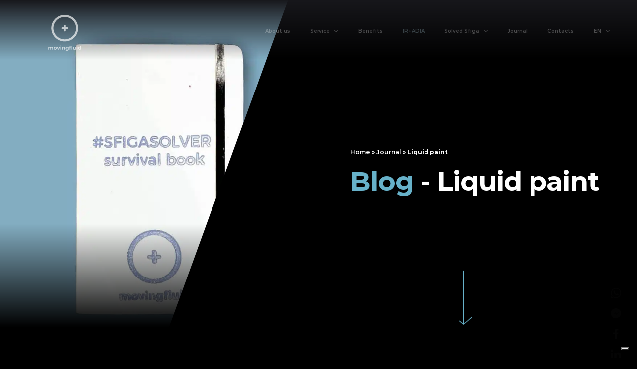

--- FILE ---
content_type: text/html; charset=UTF-8
request_url: https://www.movingfluid.com/en/journal/tag/liquid-paint/
body_size: 18176
content:
<!DOCTYPE html>
<html lang="en-US">
  <head itemscope itemtype="http://schema.org/WebSite">
    <meta charset="UTF-8">
    <meta http-equiv="x-ua-compatible" content="ie=edge">
    <meta name="msapplication-tap-highlight" content="no">
    <meta name="viewport" content="width=device-width, initial-scale=1">
    <meta name="apple-mobile-web-app-capable" content="yes">
    <meta name="apple-mobile-web-app-status-bar-style" content="black-translucent">
    <meta name="apple-mobile-web-app-title" content="">
    <link rel="apple-touch-icon" sizes="180x180" href="https://www.movingfluid.com/wp-content/themes/movingfluid/apple-touch-icon.png">
    <link rel="apple-touch-icon" sizes="57x57" href="https://www.movingfluid.com/wp-content/themes/movingfluid/apple-icon-57x57.png">
	  
	<!-- <link rel="apple-touch-icon" sizes="60x60" href="https://www.movingfluid.com/wp-content/themes/movingfluid/favicon/apple-icon-60x60.png">
	<link rel="apple-touch-icon" sizes="72x72" href="https://www.movingfluid.com/wp-content/themes/movingfluid/favicon/apple-icon-72x72.png">
	<link rel="apple-touch-icon" sizes="76x76" href="https://www.movingfluid.com/wp-content/themes/movingfluid/favicon/apple-icon-76x76.png">
	<link rel="apple-touch-icon" sizes="114x114" href="https://www.movingfluid.com/wp-content/themes/movingfluid/favicon/apple-icon-114x114.png">
	<link rel="apple-touch-icon" sizes="120x120" href="https://www.movingfluid.com/wp-content/themes/movingfluid/favicon/apple-icon-120x120.png">
	<link rel="apple-touch-icon" sizes="144x144" href="https://www.movingfluid.com/wp-content/themes/movingfluid/favicon/apple-icon-144x144.png">
	<link rel="apple-touch-icon" sizes="152x152" href="https://www.movingfluid.com/wp-content/themes/movingfluid/favicon/apple-icon-152x152.png">
	<link rel="apple-touch-icon" sizes="180x180" href="https://www.movingfluid.com/wp-content/themes/movingfluid/favicon/apple-icon-180x180.png">
	<link rel="icon" type="image/png" sizes="192x192"  href="https://www.movingfluid.com/wp-content/themes/movingfluid/favicon/android-icon-192x192.png">
	<link rel="icon" type="image/png" sizes="32x32" href="https://www.movingfluid.com/wp-content/themes/movingfluid/favicon/favicon-32x32.png">
	<link rel="icon" type="image/png" sizes="96x96" href="https://www.movingfluid.com/wp-content/themes/movingfluid/favicon/favicon-96x96.png">
	<link rel="icon" type="image/png" sizes="16x16" href="https://www.movingfluid.com/wp-content/themes/movingfluid/favicon/favicon-16x16.png">
	<meta name="msapplication-TileImage" content="https://www.movingfluid.com/wp-content/themes/movingfluid/favicon/ms-icon-144x144.png">     -->
    <link rel="manifest" href="https://www.movingfluid.com/wp-content/themes/movingfluid/site.webmanifest">
    <link rel="mask-icon" href="https://www.movingfluid.com/wp-content/themes/movingfluid/safari-pinned-tab.svg" color="#252525">
    <meta name="msapplication-TileColor" content="#252525">
    <meta name="theme-color" content="#252525">
    			<script type="text/javascript" class="_iub_cs_skip">
				var _iub = _iub || {};
				_iub.csConfiguration = _iub.csConfiguration || {};
				_iub.csConfiguration.siteId = "3668015";
				_iub.csConfiguration.cookiePolicyId = "76588073";
			</script>
			<script class="_iub_cs_skip" src="https://cs.iubenda.com/autoblocking/3668015.js"></script>
			<meta name='robots' content='index, follow, max-image-preview:large, max-snippet:-1, max-video-preview:-1' />
<link rel="alternate" hreflang="en" href="https://www.movingfluid.com/en/journal/tag/liquid-paint/" />

	<!-- This site is optimized with the Yoast SEO plugin v21.1 - https://yoast.com/wordpress/plugins/seo/ -->
	<title>Liquid paint Archivio - Movingfluid</title>
	<link rel="canonical" href="https://www.movingfluid.com/en/journal/tag/liquid-paint/" />
	<meta property="og:locale" content="en_US" />
	<meta property="og:type" content="article" />
	<meta property="og:title" content="Liquid paint Archivio - Movingfluid" />
	<meta property="og:url" content="https://www.movingfluid.com/en/journal/tag/liquid-paint/" />
	<meta property="og:site_name" content="Movingfluid" />
	<meta name="twitter:card" content="summary_large_image" />
	<script type="application/ld+json" class="yoast-schema-graph">{"@context":"https://schema.org","@graph":[{"@type":"CollectionPage","@id":"https://www.movingfluid.com/en/journal/tag/liquid-paint/","url":"https://www.movingfluid.com/en/journal/tag/liquid-paint/","name":"Liquid paint Archivio - Movingfluid","isPartOf":{"@id":"https://www.movingfluid.com/en/#website"},"primaryImageOfPage":{"@id":"https://www.movingfluid.com/en/journal/tag/liquid-paint/#primaryimage"},"image":{"@id":"https://www.movingfluid.com/en/journal/tag/liquid-paint/#primaryimage"},"thumbnailUrl":"https://www.movingfluid.com/wp-content/uploads/2022/02/1-IMM.-PRINCIPALE-Aspirazione-interna-cabina-di-verniciatura.-Movingfluid-per-Lambo-1.png","breadcrumb":{"@id":"https://www.movingfluid.com/en/journal/tag/liquid-paint/#breadcrumb"},"inLanguage":"en-US"},{"@type":"ImageObject","inLanguage":"en-US","@id":"https://www.movingfluid.com/en/journal/tag/liquid-paint/#primaryimage","url":"https://www.movingfluid.com/wp-content/uploads/2022/02/1-IMM.-PRINCIPALE-Aspirazione-interna-cabina-di-verniciatura.-Movingfluid-per-Lambo-1.png","contentUrl":"https://www.movingfluid.com/wp-content/uploads/2022/02/1-IMM.-PRINCIPALE-Aspirazione-interna-cabina-di-verniciatura.-Movingfluid-per-Lambo-1.png","width":2048,"height":1322,"caption":"Aspirazione interna cabina di verniciatura. Movingfluid per Lamborghini"},{"@type":"BreadcrumbList","@id":"https://www.movingfluid.com/en/journal/tag/liquid-paint/#breadcrumb","itemListElement":[{"@type":"ListItem","position":1,"name":"Home","item":"https://www.movingfluid.com/en/"},{"@type":"ListItem","position":2,"name":"Journal","item":"https://www.movingfluid.com/en/journal-en/"},{"@type":"ListItem","position":3,"name":"Liquid paint"}]},{"@type":"WebSite","@id":"https://www.movingfluid.com/en/#website","url":"https://www.movingfluid.com/en/","name":"Movingfluid","description":"Movingfluid","publisher":{"@id":"https://www.movingfluid.com/en/#organization"},"potentialAction":[{"@type":"SearchAction","target":{"@type":"EntryPoint","urlTemplate":"https://www.movingfluid.com/en/?s={search_term_string}"},"query-input":"required name=search_term_string"}],"inLanguage":"en-US"},{"@type":"Organization","@id":"https://www.movingfluid.com/en/#organization","name":"Movingfluid Srl","url":"https://www.movingfluid.com/en/","logo":{"@type":"ImageObject","inLanguage":"en-US","@id":"https://www.movingfluid.com/en/#/schema/logo/image/","url":"https://www.movingfluid.com/wp-content/uploads/2024/02/Logo-MOVINGFLUID.png","contentUrl":"https://www.movingfluid.com/wp-content/uploads/2024/02/Logo-MOVINGFLUID.png","width":245,"height":250,"caption":"Movingfluid Srl"},"image":{"@id":"https://www.movingfluid.com/en/#/schema/logo/image/"},"sameAs":["https://www.facebook.com/Movingfluid/","https://www.linkedin.com/company/movingfluid-srl/"]}]}</script>
	<!-- / Yoast SEO plugin. -->


<link rel='dns-prefetch' href='//cdn.iubenda.com' />
<link rel='dns-prefetch' href='//ajax.googleapis.com' />
<link rel='stylesheet' id='wp-block-library-css' href='https://www.movingfluid.com/wp-includes/css/dist/block-library/style.min.css' type='text/css' media='all' />
<link rel='stylesheet' id='classic-theme-styles-css' href='https://www.movingfluid.com/wp-includes/css/classic-themes.min.css' type='text/css' media='all' />
<style id='global-styles-inline-css' type='text/css'>
body{--wp--preset--color--black: #000000;--wp--preset--color--cyan-bluish-gray: #abb8c3;--wp--preset--color--white: #ffffff;--wp--preset--color--pale-pink: #f78da7;--wp--preset--color--vivid-red: #cf2e2e;--wp--preset--color--luminous-vivid-orange: #ff6900;--wp--preset--color--luminous-vivid-amber: #fcb900;--wp--preset--color--light-green-cyan: #7bdcb5;--wp--preset--color--vivid-green-cyan: #00d084;--wp--preset--color--pale-cyan-blue: #8ed1fc;--wp--preset--color--vivid-cyan-blue: #0693e3;--wp--preset--color--vivid-purple: #9b51e0;--wp--preset--gradient--vivid-cyan-blue-to-vivid-purple: linear-gradient(135deg,rgba(6,147,227,1) 0%,rgb(155,81,224) 100%);--wp--preset--gradient--light-green-cyan-to-vivid-green-cyan: linear-gradient(135deg,rgb(122,220,180) 0%,rgb(0,208,130) 100%);--wp--preset--gradient--luminous-vivid-amber-to-luminous-vivid-orange: linear-gradient(135deg,rgba(252,185,0,1) 0%,rgba(255,105,0,1) 100%);--wp--preset--gradient--luminous-vivid-orange-to-vivid-red: linear-gradient(135deg,rgba(255,105,0,1) 0%,rgb(207,46,46) 100%);--wp--preset--gradient--very-light-gray-to-cyan-bluish-gray: linear-gradient(135deg,rgb(238,238,238) 0%,rgb(169,184,195) 100%);--wp--preset--gradient--cool-to-warm-spectrum: linear-gradient(135deg,rgb(74,234,220) 0%,rgb(151,120,209) 20%,rgb(207,42,186) 40%,rgb(238,44,130) 60%,rgb(251,105,98) 80%,rgb(254,248,76) 100%);--wp--preset--gradient--blush-light-purple: linear-gradient(135deg,rgb(255,206,236) 0%,rgb(152,150,240) 100%);--wp--preset--gradient--blush-bordeaux: linear-gradient(135deg,rgb(254,205,165) 0%,rgb(254,45,45) 50%,rgb(107,0,62) 100%);--wp--preset--gradient--luminous-dusk: linear-gradient(135deg,rgb(255,203,112) 0%,rgb(199,81,192) 50%,rgb(65,88,208) 100%);--wp--preset--gradient--pale-ocean: linear-gradient(135deg,rgb(255,245,203) 0%,rgb(182,227,212) 50%,rgb(51,167,181) 100%);--wp--preset--gradient--electric-grass: linear-gradient(135deg,rgb(202,248,128) 0%,rgb(113,206,126) 100%);--wp--preset--gradient--midnight: linear-gradient(135deg,rgb(2,3,129) 0%,rgb(40,116,252) 100%);--wp--preset--duotone--dark-grayscale: url('#wp-duotone-dark-grayscale');--wp--preset--duotone--grayscale: url('#wp-duotone-grayscale');--wp--preset--duotone--purple-yellow: url('#wp-duotone-purple-yellow');--wp--preset--duotone--blue-red: url('#wp-duotone-blue-red');--wp--preset--duotone--midnight: url('#wp-duotone-midnight');--wp--preset--duotone--magenta-yellow: url('#wp-duotone-magenta-yellow');--wp--preset--duotone--purple-green: url('#wp-duotone-purple-green');--wp--preset--duotone--blue-orange: url('#wp-duotone-blue-orange');--wp--preset--font-size--small: 13px;--wp--preset--font-size--medium: 20px;--wp--preset--font-size--large: 36px;--wp--preset--font-size--x-large: 42px;--wp--preset--spacing--20: 0.44rem;--wp--preset--spacing--30: 0.67rem;--wp--preset--spacing--40: 1rem;--wp--preset--spacing--50: 1.5rem;--wp--preset--spacing--60: 2.25rem;--wp--preset--spacing--70: 3.38rem;--wp--preset--spacing--80: 5.06rem;}:where(.is-layout-flex){gap: 0.5em;}body .is-layout-flow > .alignleft{float: left;margin-inline-start: 0;margin-inline-end: 2em;}body .is-layout-flow > .alignright{float: right;margin-inline-start: 2em;margin-inline-end: 0;}body .is-layout-flow > .aligncenter{margin-left: auto !important;margin-right: auto !important;}body .is-layout-constrained > .alignleft{float: left;margin-inline-start: 0;margin-inline-end: 2em;}body .is-layout-constrained > .alignright{float: right;margin-inline-start: 2em;margin-inline-end: 0;}body .is-layout-constrained > .aligncenter{margin-left: auto !important;margin-right: auto !important;}body .is-layout-constrained > :where(:not(.alignleft):not(.alignright):not(.alignfull)){max-width: var(--wp--style--global--content-size);margin-left: auto !important;margin-right: auto !important;}body .is-layout-constrained > .alignwide{max-width: var(--wp--style--global--wide-size);}body .is-layout-flex{display: flex;}body .is-layout-flex{flex-wrap: wrap;align-items: center;}body .is-layout-flex > *{margin: 0;}:where(.wp-block-columns.is-layout-flex){gap: 2em;}.has-black-color{color: var(--wp--preset--color--black) !important;}.has-cyan-bluish-gray-color{color: var(--wp--preset--color--cyan-bluish-gray) !important;}.has-white-color{color: var(--wp--preset--color--white) !important;}.has-pale-pink-color{color: var(--wp--preset--color--pale-pink) !important;}.has-vivid-red-color{color: var(--wp--preset--color--vivid-red) !important;}.has-luminous-vivid-orange-color{color: var(--wp--preset--color--luminous-vivid-orange) !important;}.has-luminous-vivid-amber-color{color: var(--wp--preset--color--luminous-vivid-amber) !important;}.has-light-green-cyan-color{color: var(--wp--preset--color--light-green-cyan) !important;}.has-vivid-green-cyan-color{color: var(--wp--preset--color--vivid-green-cyan) !important;}.has-pale-cyan-blue-color{color: var(--wp--preset--color--pale-cyan-blue) !important;}.has-vivid-cyan-blue-color{color: var(--wp--preset--color--vivid-cyan-blue) !important;}.has-vivid-purple-color{color: var(--wp--preset--color--vivid-purple) !important;}.has-black-background-color{background-color: var(--wp--preset--color--black) !important;}.has-cyan-bluish-gray-background-color{background-color: var(--wp--preset--color--cyan-bluish-gray) !important;}.has-white-background-color{background-color: var(--wp--preset--color--white) !important;}.has-pale-pink-background-color{background-color: var(--wp--preset--color--pale-pink) !important;}.has-vivid-red-background-color{background-color: var(--wp--preset--color--vivid-red) !important;}.has-luminous-vivid-orange-background-color{background-color: var(--wp--preset--color--luminous-vivid-orange) !important;}.has-luminous-vivid-amber-background-color{background-color: var(--wp--preset--color--luminous-vivid-amber) !important;}.has-light-green-cyan-background-color{background-color: var(--wp--preset--color--light-green-cyan) !important;}.has-vivid-green-cyan-background-color{background-color: var(--wp--preset--color--vivid-green-cyan) !important;}.has-pale-cyan-blue-background-color{background-color: var(--wp--preset--color--pale-cyan-blue) !important;}.has-vivid-cyan-blue-background-color{background-color: var(--wp--preset--color--vivid-cyan-blue) !important;}.has-vivid-purple-background-color{background-color: var(--wp--preset--color--vivid-purple) !important;}.has-black-border-color{border-color: var(--wp--preset--color--black) !important;}.has-cyan-bluish-gray-border-color{border-color: var(--wp--preset--color--cyan-bluish-gray) !important;}.has-white-border-color{border-color: var(--wp--preset--color--white) !important;}.has-pale-pink-border-color{border-color: var(--wp--preset--color--pale-pink) !important;}.has-vivid-red-border-color{border-color: var(--wp--preset--color--vivid-red) !important;}.has-luminous-vivid-orange-border-color{border-color: var(--wp--preset--color--luminous-vivid-orange) !important;}.has-luminous-vivid-amber-border-color{border-color: var(--wp--preset--color--luminous-vivid-amber) !important;}.has-light-green-cyan-border-color{border-color: var(--wp--preset--color--light-green-cyan) !important;}.has-vivid-green-cyan-border-color{border-color: var(--wp--preset--color--vivid-green-cyan) !important;}.has-pale-cyan-blue-border-color{border-color: var(--wp--preset--color--pale-cyan-blue) !important;}.has-vivid-cyan-blue-border-color{border-color: var(--wp--preset--color--vivid-cyan-blue) !important;}.has-vivid-purple-border-color{border-color: var(--wp--preset--color--vivid-purple) !important;}.has-vivid-cyan-blue-to-vivid-purple-gradient-background{background: var(--wp--preset--gradient--vivid-cyan-blue-to-vivid-purple) !important;}.has-light-green-cyan-to-vivid-green-cyan-gradient-background{background: var(--wp--preset--gradient--light-green-cyan-to-vivid-green-cyan) !important;}.has-luminous-vivid-amber-to-luminous-vivid-orange-gradient-background{background: var(--wp--preset--gradient--luminous-vivid-amber-to-luminous-vivid-orange) !important;}.has-luminous-vivid-orange-to-vivid-red-gradient-background{background: var(--wp--preset--gradient--luminous-vivid-orange-to-vivid-red) !important;}.has-very-light-gray-to-cyan-bluish-gray-gradient-background{background: var(--wp--preset--gradient--very-light-gray-to-cyan-bluish-gray) !important;}.has-cool-to-warm-spectrum-gradient-background{background: var(--wp--preset--gradient--cool-to-warm-spectrum) !important;}.has-blush-light-purple-gradient-background{background: var(--wp--preset--gradient--blush-light-purple) !important;}.has-blush-bordeaux-gradient-background{background: var(--wp--preset--gradient--blush-bordeaux) !important;}.has-luminous-dusk-gradient-background{background: var(--wp--preset--gradient--luminous-dusk) !important;}.has-pale-ocean-gradient-background{background: var(--wp--preset--gradient--pale-ocean) !important;}.has-electric-grass-gradient-background{background: var(--wp--preset--gradient--electric-grass) !important;}.has-midnight-gradient-background{background: var(--wp--preset--gradient--midnight) !important;}.has-small-font-size{font-size: var(--wp--preset--font-size--small) !important;}.has-medium-font-size{font-size: var(--wp--preset--font-size--medium) !important;}.has-large-font-size{font-size: var(--wp--preset--font-size--large) !important;}.has-x-large-font-size{font-size: var(--wp--preset--font-size--x-large) !important;}
.wp-block-navigation a:where(:not(.wp-element-button)){color: inherit;}
:where(.wp-block-columns.is-layout-flex){gap: 2em;}
.wp-block-pullquote{font-size: 1.5em;line-height: 1.6;}
</style>
<link rel='stylesheet' id='contact-form-7-css' href='https://www.movingfluid.com/wp-content/plugins/contact-form-7/includes/css/styles.css' type='text/css' media='all' />
<link rel='stylesheet' id='cms-navigation-style-base-css' href='https://www.movingfluid.com/wp-content/plugins/wpml-cms-nav/res/css/cms-navigation-base.css' type='text/css' media='screen' />
<link rel='stylesheet' id='cms-navigation-style-css' href='https://www.movingfluid.com/wp-content/plugins/wpml-cms-nav/res/css/cms-navigation.css' type='text/css' media='screen' />
<link rel='stylesheet' id='wp_base-style-css' href='https://www.movingfluid.com/wp-content/themes/movingfluid/style.css' type='text/css' media='all' />

<script  type="text/javascript" class=" _iub_cs_skip" type='text/javascript' id='iubenda-head-inline-scripts-0'>

var _iub = _iub || [];
_iub.csConfiguration = {"askConsentAtCookiePolicyUpdate":true,"floatingPreferencesButtonDisplay":"bottom-right","perPurposeConsent":true,"siteId":3668015,"whitelabel":false,"cookiePolicyId":76588073,"lang":"en-GB", "banner":{ "acceptButtonColor":"#67B1C9","acceptButtonDisplay":true,"closeButtonDisplay":false,"customizeButtonDisplay":true,"explicitWithdrawal":true,"listPurposes":true,"ownerName":"www.movingfluid.com","position":"float-top-center","rejectButtonColor":"#67B1C9","rejectButtonDisplay":true,"showPurposesToggles":true,"showTitle":false,"showTotalNumberOfProviders":true }};
</script>
<script  type="text/javascript" charset="UTF-8" async="" class=" _iub_cs_skip" type='text/javascript' src='https://cdn.iubenda.com/cs/iubenda_cs.js' id='iubenda-head-scripts-1-js'></script>
<script type='text/javascript' src='https://www.movingfluid.com/wp-content/themes/movingfluid/js/application.js' id='application-js'></script>
<meta name="generator" content="WPML ver:4.8.6 stt:1,27;" />
<link rel="icon" href="https://www.movingfluid.com/wp-content/uploads/2024/02/cropped-favicon-512-32x32.png" sizes="32x32" />
<link rel="icon" href="https://www.movingfluid.com/wp-content/uploads/2024/02/cropped-favicon-512-192x192.png" sizes="192x192" />
<link rel="apple-touch-icon" href="https://www.movingfluid.com/wp-content/uploads/2024/02/cropped-favicon-512-180x180.png" />
<meta name="msapplication-TileImage" content="https://www.movingfluid.com/wp-content/uploads/2024/02/cropped-favicon-512-270x270.png" />
      </head>

  <!-- <body class="archive tag tag-liquid-paint tag-111" itemscope="itemscope" itemtype="http://schema.org/WebPage"> -->

  <body class="archive tag tag-liquid-paint tag-111">

    <div class="o-transition-block js-page-transition"></div>
    <div class="o-loader js-loader"></div>
    <div id="page-wrap" data-barba-prevent="all">
      

  <div class="l-site-container" data-namespace="archive" id="who">
  <nav class="c-nav-mobile">
          <button class="c-nav-mobile__close js-mobile-close"><span></span><span></span></button>
          <button class="c-nav-mobile__sub-back js-sub-mobile-close">
            <svg width="61" height="35" viewBox="0 0 61 35" xmlns="http://www.w3.org/2000/svg">
              <path d="M15.614 33.862L2.344 17.897h58.097c.239 0 .434-.234.434-.521 0-.287-.195-.522-.434-.522H2.345L15.614.89a.602.602 0 0 0 0-.738.385.385 0 0 0-.613 0L1 16.996a.58.58 0 0 0-.126.38.58.58 0 0 0 .126.38L15 34.6a.385.385 0 0 0 .613 0 .602.602 0 0 0 0-.738z" fill="#67B1C9" fill-rule="evenodd"></path>
            </svg>
          </button>
          <ul class="c-nav-mobile__links">
            <li class="c-nav-mobile__item">
                          <a class="c-nav-mobile__link no-barba" href="https://www.movingfluid.com/en/about-us">
                About us
              </a>
                        </li>
            <li class="c-nav-mobile__item"><span class="c-nav-mobile__link js-mobile-has-submenu js-sub-mobile-open">
                        Services
                        <div class="c-nav-mobile__icon">+</div></span></li>
            <li class="c-nav-mobile__item">
                          <a class="c-nav-mobile__link no-barba" href="https://www.movingfluid.com/en/benefits">
                Benefits
              </a>
                        </li>

                                    
                          <li class="c-nav-mobile__item">
              <a class="c-nav-mobile__link no-barba" href="https://www.movingfluid.com/en/ir-adia-en">
                IR+ADIA
              </a>
              </li>
                        
            <li class="c-nav-mobile__item">
                          <a class="c-nav-mobile__link no-barba" href="https://www.movingfluid.com/en/sfiga-solver">
                Solved Sfiga
              </a>
                        </li>
            <li class="c-nav-mobile__item">
                          <a class="c-nav-mobile__link no-barba" href="https://www.movingfluid.com/en/journal-en">
                Journal
              </a>
                        </li>
            <li class="c-nav-mobile__item">
                        </li>
            <li class="c-nav-mobile__item no-barba">
                          <a class="c-nav-mobile__link" href="https://www.movingfluid.com/en/contacts">
                Contacts
              </a>
                        </li>
 
              <li class="c-nav-mobile__item active" style="display:inline-block; text-transform:uppercase; margin-right:10px"><a class="" href="https://www.movingfluid.com/en/journal/tag/liquid-paint/"> en</a></li><li class="c-nav-mobile__item " style="display:inline-block; text-transform:uppercase; margin-right:10px"><a class="" href="https://www.movingfluid.com/it/"> it</a></li>        
          </ul>
                      <ul class="c-nav-mobile__sub-links">


                            <li class="c-nav-mobile__sub-item"><a class="c-nav-mobile__sub-link" href="https://www.movingfluid.com/en/product/project-scope/">Project <strong>Scope</strong></a></li>
                            <li class="c-nav-mobile__sub-item"><a class="c-nav-mobile__sub-link" href="https://www.movingfluid.com/en/product/price-comparison/">Price <strong>Comparison</strong></a></li>
                            <li class="c-nav-mobile__sub-item"><a class="c-nav-mobile__sub-link" href="https://www.movingfluid.com/en/product/designe-architettura/"><strong>Design</strong> and Architecture</a></li>
                            <li class="c-nav-mobile__sub-item"><a class="c-nav-mobile__sub-link" href="https://www.movingfluid.com/en/product/totalcustomization/">Total <strong>Customization</strong></a></li>
                            <li class="c-nav-mobile__sub-item"><a class="c-nav-mobile__sub-link" href="https://www.movingfluid.com/en/product/pump-configurator/">Pump <strong>Configurator</strong></a></li>
                            <li class="c-nav-mobile__sub-item"><a class="c-nav-mobile__sub-link" href="https://www.movingfluid.com/en/product/order-fulfillment/">Order <strong>Fulfillment</strong></a></li>
                          </ul>
                    </nav>
      <nav class="c-nav">
        <div class="c-nav__gradient"></div>
        <div class="o-container c-nav__container">
        <a class="c-nav__logo no-barba" href="https://www.movingfluid.com/en/">
            <!-- <svg xmlns="http://www.w3.org/2000/svg" viewBox="0 0 79.2 87.9">
            <path fill="none" stroke="#FFF" stroke-width="5" d="M69.1 32.1c0 16.3-13.2 29.6-29.6 29.6C23.3 61.6 10 48.4 10 32.1 10 15.7 23.3 2.5 39.6 2.5s29.5 13.2 29.5 29.6z"/>
            <path fill="#FFF" d="M9.9 76.9c.8 0 1.3.1 1.7.3.4.2.7.4.8.7.2.3.2.7.2 1.1v5.8c0 .2-.1.3-.3.3h-1.5c-.1 0-.2 0-.3-.1-.1-.1-.1-.1-.1-.2v-4.1-.7c0-.2-.1-.4-.1-.5-.1-.1-.2-.3-.4-.3-.2-.2-.4-.2-.8-.2s-.7 0-.9.1c-.2.1-.4.2-.5.4-.1.2-.1.3-.2.6v4.7c0 .2-.1.3-.3.3H5.8c-.1 0-.2 0-.3-.1-.1-.1-.1-.2-.1-.2v-4-.7c0-.2-.1-.4-.2-.5-.1-.1-.3-.3-.5-.3-.2-.3-.5-.3-.8-.3-.4 0-.7 0-.9.1-.2.1-.4.2-.5.4-.1.2-.2.3-.2.6 0 .2-.1.5-.1.7v4c0 .1 0 .2-.1.2H.4c-.1 0-.2 0-.3-.1-.1-.1-.1-.2-.1-.3v-7.4c0-.1 0-.2.1-.2.1-.1.2-.1.3-.1h1.5c.1 0 .2 0 .3.1.1.1.1.2.1.3v.4c.1-.1.2-.2.2-.3.1-.1.2-.2.4-.2.1-.2.3-.2.6-.2s.7-.1 1.2-.1c.4 0 .7 0 1 .1.3 0 .5.1.7.2.2.1.3.2.4.3l.3.3c.1-.1.1-.3.3-.4.1-.1.3-.2.5-.3.1 0 .3-.1.7-.1.3-.1.8-.1 1.3-.1zM13.2 81c0-.6.1-1.2.2-1.7.2-.5.4-.9.8-1.3.4-.3.8-.6 1.4-.8.6-.2 1.3-.3 2.1-.3s1.5.1 2.1.3c.6.2 1 .4 1.4.8.4.3.6.8.8 1.3.2.5.2 1.1.2 1.7 0 .7-.1 1.2-.2 1.7-.2.5-.4.9-.8 1.3-.4.3-.8.6-1.4.8-.6.2-1.3.3-2.1.3s-1.5-.1-2.1-.3c-.6-.2-1-.4-1.4-.8-.4-.3-.6-.8-.8-1.3-.1-.5-.2-1.1-.2-1.7zm6.7.1c0-.3 0-.6-.1-.9-.1-.3-.2-.5-.3-.7-.2-.2-.4-.3-.6-.4-.3-.1-.6-.2-1-.2s-.8.1-1 .2c-.3.1-.5.3-.6.4-.2.2-.3.4-.3.7-.1.3-.1.6-.1.9 0 .3 0 .6.1.9.1.3.2.5.3.7.2.2.4.3.6.5.3.1.6.2 1 .2s.8-.1 1-.2c.3-.1.5-.3.6-.5.2-.2.3-.4.3-.7 0-.3.1-.6.1-.9zM22.1 77.3v-.2c.1-.1.1-.1.2-.1H24c.1 0 .2 0 .3.1.1.1.2.1.2.2l.6 1.5 1.2 3.3 1.7-4.8c0-.1.1-.2.2-.2.1-.1.2-.1.3-.1H30c.1 0 .2 0 .2.1.1.1.1.2 0 .2l-2.7 7.3c-.1.2-.1.3-.3.3-.1 0-.2.1-.3.1h-1.6c-.1 0-.2 0-.3-.1l-.3-.3-2.6-7.3zM33.1 84.7c0 .1 0 .2-.1.2-.1.1-.2.1-.3.1h-1.6c-.1 0-.2 0-.3-.1-.1-.1-.1-.1-.1-.2v-7.4c0-.1 0-.2.1-.2.1-.1.2-.1.3-.1h1.6c.1 0 .2 0 .3.1.1.1.1.2.1.2v7.4zM38.3 76.9c.6 0 1.1.1 1.4.2.4.2.7.4.9.7.2.3.3.6.4 1 .1.4.1.9.1 1.3v4.5c0 .1 0 .2-.1.2-.1.2-.2.2-.3.2h-1.4c-.1 0-.2 0-.3-.1-.1-.1-.1-.2-.1-.2v-4-.7c0-.2-.1-.4-.2-.5-.1-.1-.2-.3-.4-.3-.2-.2-.5-.2-.8-.2-.4 0-.7 0-.9.1-.2.1-.4.2-.5.4-.1.2-.2.3-.3.6 0 .2-.1.5-.1.7v3.9c0 .1 0 .2-.1.2-.1.1-.2.1-.3.1h-1.4c-.1 0-.2 0-.3-.1-.1-.1-.1-.2-.1-.2v-7.4c0-.1.1-.2.1-.2.1-.1.2-.1.2-.1h1.4c.1 0 .2 0 .3.1.1.1.1.1.1.2v.5l.3-.3c.1-.1.2-.2.4-.3.2-.1.4-.1.7-.2.3-.1.7-.1 1.3-.1zM45.6 83.1c.8 0 1.5 0 2 .1s.9.2 1.2.4c.3.2.5.4.6.7.1.3.2.6.2 1 0 .5-.1.9-.3 1.2-.2.3-.4.6-.8.8-.3.2-.8.3-1.3.4-.5.1-1.2.1-1.9.1s-1.4 0-1.9-.1-.9-.2-1.2-.3c-.3-.2-.5-.4-.7-.6-.1-.3-.2-.6-.2-1s.1-.8.4-1.1c.2-.3.6-.5 1.2-.6-.2-.1-.3-.3-.4-.5-.1-.2-.1-.4-.1-.6 0-.2 0-.4.1-.7l.3-.6c-.3-.2-.6-.5-.8-.8-.2-.3-.2-.7-.2-1.2 0-.9.3-1.5.8-2 .6-.5 1.5-.7 2.8-.7h.4l1-.2h.2l1.9-.6c.3-.1.4 0 .4.2v1.3c0 .1 0 .2-.1.2-.1.1-.2.1-.3.1h-.8c.3.2.5.4.6.6.2.3.2.6.2 1.1 0 .9-.3 1.5-.9 1.9-.6.4-1.5.6-2.8.6h-1c-.1.1-.1.2-.1.2v.2c0 .1 0 .2.1.2 0 .1.1.1.2.1s.2 0 .4.1c.3.1.5.1.8.1zm-.2 3.3c.4 0 .7 0 1-.1.3 0 .5-.1.6-.2l.3-.3c.1-.1.1-.2.1-.4 0-.1 0-.3-.1-.4l-.3-.3c-.1-.1-.4-.1-.6-.2-.3 0-.6-.1-.9-.1-.4 0-.8 0-1 .1s-.5.1-.6.2l-.3.3c0 .1-.1.2-.1.4 0 .1 0 .3.1.4.1.1.2.2.3.2.1.1.3.1.6.1.2.3.5.3.9.3zm0-7.5c-.6 0-1 .1-1.2.2-.2.2-.3.4-.3.8 0 .2 0 .3.1.4.1.1.1.2.2.3.1.1.3.1.5.2.2 0 .4.1.7.1.6 0 1-.1 1.2-.3.2-.2.3-.4.3-.7 0-.3-.1-.6-.3-.8-.3-.1-.7-.2-1.2-.2zM60 82.8c.1.1.1.1.1.2v1.4c0 .1 0 .2-.1.3-.1.1-.2.1-.3.1h-2.2c-.1 0-.2 0-.3-.1-.1-.1-.1-.2-.1-.3V74.1c0-.1 0-.2.1-.2.1-.1.2-.1.3-.1h1.4c.1 0 .2 0 .3.1.1.1.1.1.1.2v8.5c0 .1.1.2.3.2h.1c.1-.1.2 0 .3 0zM70.7 84.5c0 .1 0 .2-.1.2-.1.1-.2.1-.3.1h-1.6c-.1 0-.2 0-.3-.1-.1-.1-.1-.2-.1-.2v-7.4c0-.1 0-.2.1-.2.1-.1.2-.1.3-.1h1.6c.1 0 .2 0 .3.1.1.1.1.2.1.2v7.4zM67.8 76.9c.1.1.1.2.1.2V81c0 .7-.1 1.3-.2 1.8s-.3.9-.6 1.2c-.3.3-.7.5-1.2.7-.5.1-1.1.2-1.9.2-.8 0-1.4-.1-1.9-.2s-.9-.4-1.2-.7c-.3-.3-.5-.7-.6-1.2-.1-.5-.2-1.1-.2-1.8v-3.7c0-.1 0-.2.1-.2.1-.1.2-.1.3-.1h1.7c.1 0 .2 0 .3.1.1.1.1.2.1.2v4.5c0 .2.1.4.2.6.1.2.3.3.5.4.2.1.5.1.9.1s.7 0 .9-.1c.2-.1.4-.2.5-.4.1-.2.2-.4.2-.6V77.1c0-.1 0-.2.1-.2.1-.1.2-.1.3-.1h1.3c.1 0 .2.1.3.1zM79 73.8c-.1-.1-.2-.1-.3-.1h-1.6c-.1 0-.2 0-.3.1-.1.1-.1.1-.1.2v3.1c-.2-.2-.1-.2-.5-.3-.4-.1-.8-.1-1.3-.1-.8 0-1 .1-1.6.3-.6.2-1 .4-1.4.8-.4.3-.6.8-.8 1.3-.2.5-.2 1.1-.2 1.7s.1 1.2.2 1.7c.2.5.4.9.8 1.3.3.3.8.6 1.3.8.6.2.8.3 1.5.3.5 0 .9 0 1.3-.2s.4-.2.5-.4v.4c0 .1 0 .1.1.2H78.5c.1 0 .2 0 .3-.1.1-.1.1-.1.1-.2V74.1c.3-.1.2-.2.1-.3zm-1.7 7.9c-.1.2-.2.5-.3.6-.2.2-.4.3-.7.4-.3.1-.6.2-1 .2s-.8-.1-1-.2c-.3-.1-.5-.2-.6-.4-.2-.2-.3-.4-.3-.6-.1-.2-.1-.5-.1-.8 0-.3 0-.6.1-.8.1-.2.2-.5.3-.6.2-.2.4-.3.6-.4.3-.1.6-.1 1-.1s.8 0 1 .1c.3.1.5.2.7.4.2.2.3.4.3.6.1.2.1.5.1.8 0 .3 0 .6-.1.8zM54.7 75.7c-.1.1-.3.2-.3.3-.1.1-.1.3-.2.4V76.7h1.5c.1 0 .2 0 .3.1.1.1.1.1.1.2v1.1c0 .1 0 .2-.1.2-.1.1-.2.1-.3.1h-1.5v6.1c0 .1 0 .2-.1.2-.1.1-.2.1-.3.1h-1.6c-.1 0-.2 0-.3-.1-.1-.1-.1-.1-.1-.2v-5.9h-1.2c-.1 0-.2 0-.3-.1-.1-.1-.1-.1-.1-.2v-1.1c0-.1 0-.2.1-.2.1-.1.2-.1.3-.1h1.2v-.1c0-.4.1-.5.2-.9s.3-.7.5-1c.2-.3.6-.5 1-.7.4-.2.9-.3 1.5-.3h.8c.1 0 .2 0 .3.1-.1-.1-.1 0-.1.1v1.2c0 .1 0 .2-.1.2-.1.1-.2.1-.3.1h-.4c-.2 0-.4.1-.5.1zM33.1 75.5c0 .1 0 .2-.1.2-.1.1-.2.1-.3.1h-1.6c-.1 0-.2 0-.3-.1-.1-.1-.1-.1-.1-.2V74c0-.1 0-.2.1-.2.1-.1.2-.1.3-.1h1.6c.1 0 .2 0 .3.1.1.1.1.1.1.2v1.5zM70.7 75.5c0 .1 0 .2-.1.2-.1.1-.2.1-.3.1h-1.6c-.1 0-.2 0-.3-.1-.1-.1-.1-.1-.1-.2V74c0-.1 0-.2.1-.2.1-.1.2-.1.3-.1h1.6c.1 0 .2 0 .3.1.1.1.1.1.1.2v1.5z"/>
            <g>
              <path fill="#FFF" stroke="#FFF" stroke-width="2" stroke-linecap="round" stroke-linejoin="round" stroke-miterlimit="10" d="M40.6 31.1h5.6V33h-5.6v5.8h-1.9V33h-5.6v-1.9h5.6v-5.8h1.9v5.8z"/>
            </g>
        </svg> -->

        <svg viewBox="0 0 1423 1563" xmlns="http://www.w3.org/2000/svg" fill-rule="evenodd" clip-rule="evenodd" stroke-linejoin="round" stroke-miterlimit="1.414">
          <path d="M711.281 90.343c-269.597 0-488.937 219.345-488.937 488.907 0 269.563 219.34 488.875 488.937 488.875 269.563 0 488.866-219.312 488.866-488.875 0-269.562-219.303-488.907-488.866-488.907zm0 1068.13c-319.415 0-579.29-259.844-579.29-579.219 0-319.407 259.875-579.25 579.29-579.25 319.382 0 579.219 259.843 579.219 579.25 0 319.375-259.837 579.219-579.219 579.219z" fill="#fff" fill-rule="nonzero"/>
          <path d="M701.944 579.5c5.243 1.844 9.372 6.062 11.137 11.344 1.747-5.282 5.875-9.5 11.119-11.344-5.244-1.875-9.372-6.063-11.119-11.375a18.19 18.19 0 0 1-11.137 11.375zm28.29 140.313h-34.325c-9.987 0-18.072-8.094-18.072-18.094v-87.125h-83.168c-9.991 0-18.072-8.062-18.072-18.063v-34.062c0-10 8.081-18.094 18.072-18.094h83.168V456.75c0-9.969 8.085-18.063 18.072-18.063h34.325c9.988 0 18.069 8.094 18.069 18.063v87.625h83.669c9.987 0 18.069 8.094 18.069 18.094v34.062c0 10.001-8.082 18.063-18.069 18.063h-83.669v87.125c0 10-8.081 18.094-18.069 18.094zM194.434 1404.91c9.078 9.094 13.619 22.719 13.619 40.875v70.469h-35.706v-65c0-9.75-2.022-17.031-6.063-21.844-4.047-4.812-9.806-7.218-17.281-7.218-8.394 0-15.031 2.718-19.915 8.124-4.885 5.438-7.322 13.469-7.322 24.157v61.781H86.059v-65c0-19.375-7.781-29.062-23.347-29.062-8.24 0-14.803 2.718-19.684 8.124-4.884 5.438-7.322 13.469-7.322 24.157v61.781H0v-123.125h34.103v14.188c4.578-5.188 10.184-9.157 16.822-11.907s13.925-4.125 21.859-4.125c8.697 0 16.554 1.719 23.575 5.157 7.016 3.437 12.663 8.437 16.938 14.999 5.034-6.405 11.403-11.374 19.112-14.875 7.7-3.499 16.135-5.281 25.291-5.281 15.409 0 27.656 4.563 36.734 13.625zM322.606 1479.53c5.875-6.187 8.813-14.468 8.813-24.843 0-10.376-2.938-18.657-8.813-24.813-5.875-6.187-13.39-9.281-22.544-9.281-9.156 0-16.709 3.094-22.659 9.281-5.95 6.156-8.925 14.437-8.925 24.813 0 10.375 2.975 18.656 8.925 24.843 5.95 6.188 13.503 9.281 22.659 9.281 9.154 0 16.669-3.093 22.544-9.281zm-57.45 30.438c-10.297-5.407-18.35-12.938-24.144-22.532-5.803-9.625-8.7-20.531-8.7-32.75 0-12.187 2.897-23.124 8.7-32.718 5.794-9.625 13.847-17.125 24.144-22.563 10.303-5.406 21.935-8.125 34.906-8.125 12.966 0 24.566 2.719 34.791 8.125 10.219 5.438 18.231 12.938 24.031 22.563 5.797 9.594 8.697 20.531 8.697 32.718 0 12.219-2.9 23.125-8.697 32.75-5.8 9.594-13.812 17.125-24.031 22.532-10.225 5.406-21.825 8.125-34.791 8.125-12.971 0-24.603-2.719-34.906-8.125zM510.178 1393.12l-51.956 123.125h-36.85l-51.728-123.125h36.85l34.103 83.782 35.25-83.782h34.331zM524.822 1393.12h35.709v123.125h-35.709V1393.12zm1.831-22.875c-4.119-3.812-6.178-8.563-6.178-14.188 0-5.656 2.059-10.405 6.178-14.219 4.122-3.812 9.459-5.718 16.022-5.718 6.563 0 11.903 1.843 16.025 5.5 4.119 3.656 6.178 8.25 6.178 13.719 0 5.969-2.059 10.875-6.178 14.781-4.122 3.875-9.462 5.844-16.025 5.844-6.563 0-11.9-1.907-16.022-5.719zM705.528 1405.03c9.381 9.156 14.072 22.718 14.072 40.749v70.469h-35.703v-65c0-9.75-2.141-17.031-6.41-21.844-4.274-4.812-10.453-7.218-18.537-7.218-9.006 0-16.178 2.781-21.519 8.375-5.34 5.562-8.006 13.843-8.006 24.812v60.875h-35.709v-123.125h34.106v14.406c4.728-5.156 10.603-9.187 17.622-12 7.015-2.812 14.722-4.25 23.119-4.25 15.253 0 27.578 4.594 36.965 13.751zM835.987 1472.66c6.022-5.562 9.041-12.844 9.041-21.843 0-9.001-3.019-16.282-9.041-21.875-6.031-5.563-13.771-8.344-23.234-8.344-9.459 0-17.241 2.781-23.344 8.344-6.103 5.593-9.153 12.874-9.153 21.875 0 8.999 3.05 16.281 9.153 21.843 6.103 5.563 13.885 8.375 23.344 8.375 9.463 0 17.203-2.812 23.234-8.375zm44.291-79.531v102.532c0 22.593-5.878 39.374-17.625 50.374-11.75 10.969-28.922 16.469-51.5 16.469-11.9 0-23.194-1.469-33.872-4.343-10.684-2.907-19.534-7.094-26.55-12.594l14.191-25.626c5.184 4.25 11.747 7.657 19.681 10.188 7.931 2.5 15.869 3.75 23.806 3.75 12.36 0 21.472-2.781 27.35-8.344 5.872-5.563 8.81-14 8.81-25.281v-5.282c-9.307 10.219-22.278 15.345-38.906 15.345-11.294 0-21.629-2.469-31.016-7.438-9.384-4.969-16.822-11.937-22.316-20.938-5.493-8.999-8.24-19.374-8.24-31.124s2.747-22.126 8.24-31.125c5.494-9.001 12.932-16.001 22.316-20.969 9.387-4.938 19.722-7.438 31.016-7.438 17.853 0 31.431 5.876 40.74 17.626v-15.782h33.875zM1002.04 1346.44h35.703v169.812h-35.703V1346.44zm-49.441 49.437h31.588v27.469h-30.672v92.906h-35.703v-92.906h-19.001v-27.469h19.001v-5.5c0-14.031 4.153-25.187 12.471-33.406 8.316-8.25 20.028-12.375 35.135-12.375 5.337 0 10.415.593 15.222 1.719 4.803 1.156 8.809 2.781 12.012 4.937l-9.381 25.844c-4.122-2.875-8.928-4.344-14.419-4.344-10.84 0-16.253 5.969-16.253 17.844v5.281zM1194.99 1393.12v123.125h-33.875v-14.625c-4.731 5.344-10.381 9.406-16.937 12.25-6.562 2.813-13.656 4.219-21.284 4.219-16.178 0-28.994-4.656-38.453-13.969-9.466-9.281-14.191-23.094-14.191-41.406v-69.594h35.703v64.312c0 19.844 8.316 29.75 24.947 29.75 8.544 0 15.412-2.781 20.603-8.343 5.184-5.563 7.778-13.844 7.778-24.844v-60.875h35.709zM1228.17 1393.12h35.709v123.125h-35.709V1393.12zm1.834-22.875c-4.122-3.812-6.181-8.563-6.181-14.188 0-5.656 2.059-10.405 6.181-14.219 4.119-3.812 9.46-5.718 16.022-5.718 6.56 0 11.903 1.843 16.022 5.5 4.119 3.656 6.178 8.25 6.178 13.719 0 5.969-2.059 10.875-6.178 14.781-4.119 3.875-9.462 5.844-16.022 5.844-6.562 0-11.903-1.907-16.022-5.719zM1378.55 1479.53c5.95-6.187 8.925-14.468 8.925-24.843 0-10.376-2.975-18.657-8.925-24.813-5.953-6.187-13.431-9.281-22.431-9.281-9.153 0-16.71 3.094-22.66 9.281-5.953 6.156-8.928 14.437-8.928 24.813 0 10.375 2.975 18.656 8.928 24.843 5.95 6.188 13.507 9.281 22.66 9.281 9 0 16.478-3.093 22.431-9.281zm43.944-133.093v169.812h-34.103v-14.188c-8.853 10.688-21.669 16.032-38.454 16.032-11.596 0-22.084-2.594-31.471-7.781-9.385-5.188-16.75-12.594-22.088-22.188-5.34-9.625-8.009-20.75-8.009-33.437 0-12.657 2.669-23.782 8.009-33.407 5.338-9.625 12.703-16.999 22.088-22.219 9.387-5.156 19.875-7.781 31.471-7.781 15.716 0 28.001 4.969 36.85 14.906v-59.749h35.707z" fill="#fff" fill-rule="nonzero"/>
        </svg>

        </a>
            <button class="c-nav__toggle js-mobile-open"><span></span><span></span><span></span></button>
          <ul class="c-nav__links">
            <li class="c-nav__item">
                          <a class="c-nav__link" href="https://www.movingfluid.com/en/about-us">
                About us
              </a>
                        </li>
            <li class="c-nav__item"><span class="c-nav__link c-nav__link--submenu js-has-submenu">
                            Service
                            <div class="c-nav__icon">
                <svg width="8" height="5" viewBox="0 0 8 5" xmlns="http://www.w3.org/2000/svg">
                  <path d="M3.929 2.868L6.876.155a.611.611 0 0 1 .813 0 .5.5 0 0 1 0 .75L4.435 3.9a.607.607 0 0 1-.506.147.607.607 0 0 1-.506-.147L.17.904a.5.5 0 0 1 0-.749.611.611 0 0 1 .813 0L3.93 2.868z" fill="#FFF" fill-rule="evenodd"></path>
                </svg>
              </div></span>
              <div class="c-nav-submenu">
                <div class="c-nav-submenu__container">
                                  <ul class="c-nav-submenu__links">


                                        <li class="c-nav-submenu__item"><a class="c-nav-submenu__link" href="https://www.movingfluid.com/en/product/project-scope/">Project <strong>Scope</strong></a></li>
                                        <li class="c-nav-submenu__item"><a class="c-nav-submenu__link" href="https://www.movingfluid.com/en/product/price-comparison/">Price <strong>Comparison</strong></a></li>
                                        <li class="c-nav-submenu__item"><a class="c-nav-submenu__link" href="https://www.movingfluid.com/en/product/designe-architettura/"><strong>Design</strong> and Architecture</a></li>
                                        <li class="c-nav-submenu__item"><a class="c-nav-submenu__link" href="https://www.movingfluid.com/en/product/totalcustomization/">Total <strong>Customization</strong></a></li>
                                        <li class="c-nav-submenu__item"><a class="c-nav-submenu__link" href="https://www.movingfluid.com/en/product/pump-configurator/">Pump <strong>Configurator</strong></a></li>
                                        <li class="c-nav-submenu__item"><a class="c-nav-submenu__link" href="https://www.movingfluid.com/en/product/order-fulfillment/">Order <strong>Fulfillment</strong></a></li>
                                      </ul>
                  
                </div>
              </div>
            </li>
            <li class="c-nav__item">
                          <a class="c-nav__link" href="https://www.movingfluid.com/en/benefits"> 
                Benefits
              </a>
                        </li>

                                    
                          <li class="c-nav__item">
                <a class="c-nav__link label-lampeggiante" href="https://www.movingfluid.com/en/ir-adia-en">
                  IR+ADIA
                </a>
              </li>
                        
            <li class="c-nav__item">
              <span class="c-nav__link c-nav__link--submenu js-has-submenu">
                                  <a href="https://www.movingfluid.com/en/sfiga-solver">
                    Solved Sfiga
                  </a>
                                <div class="c-nav__icon">
                  <svg width="8" height="5" viewBox="0 0 8 5" xmlns="http://www.w3.org/2000/svg">
                    <path d="M3.929 2.868L6.876.155a.611.611 0 0 1 .813 0 .5.5 0 0 1 0 .75L4.435 3.9a.607.607 0 0 1-.506.147.607.607 0 0 1-.506-.147L.17.904a.5.5 0 0 1 0-.749.611.611 0 0 1 .813 0L3.93 2.868z" fill="#FFF" fill-rule="evenodd"></path>
                  </svg>
                </div>
              </span>
              <div class="c-nav-submenu c-nav-submenu--2 c-nav-submenu--2--en">
                <div class="c-nav-submenu__container">
                                  <ul class="c-nav-submenu__links">


                                        <li class="c-nav-submenu__item"><a class="c-nav-submenu__link" href="https://www.movingfluid.com/en/sfiga-solver/trasferire-fluido-anche-a-basse-temperature/"><strong>It&#8217;s cold</strong> baby outside</a></li>
                                        <li class="c-nav-submenu__item"><a class="c-nav-submenu__link" href="https://www.movingfluid.com/en/sfiga-solver/servizio-post-vendita-internazionale/"><strong>Rising</strong> by lifting others</a></li>
                                        <li class="c-nav-submenu__item"><a class="c-nav-submenu__link" href="https://www.movingfluid.com/en/sfiga-solver/sanitizzazione-a-ozono-green-al-100/">100% effective.<br><strong> 100% green.</strong></a></li>
                                        <li class="c-nav-submenu__item"><a class="c-nav-submenu__link" href="https://www.movingfluid.com/en/sfiga-solver/estrusione-trasferimento-e-dosaggio-ununica-soluzione/">A <strong>small</strong> leak <br>will <strong>sink</strong> a ship</a></li>
                                        <li class="c-nav-submenu__item"><a class="c-nav-submenu__link" href="https://www.movingfluid.com/en/sfiga-solver/sistema-di-misura-umidita-atomizzatomediante-microonde/">A <strong>permanent solution</strong> to a temporary problem</a></li>
                                        <li class="c-nav-submenu__item"><a class="c-nav-submenu__link" href="https://www.movingfluid.com/en/sfiga-solver/diluizione-colla-automatica-al-100/"><strong>Forget</strong> about it</a></li>
                                        <li class="c-nav-submenu__item"><a class="c-nav-submenu__link" href="https://www.movingfluid.com/en/sfiga-solver/stampa-digitale-custom-zero-solventi/">Real luxury is <strong>customization</strong></a></li>
                                        <li class="c-nav-submenu__item"><a class="c-nav-submenu__link" href="https://www.movingfluid.com/en/sfiga-solver/pulizia-dei-serbatoi-di-miscelazione-per-la-produzione-di-vernice/">Clean mixing tanks for paint production.</a></li>
                                        <li class="c-nav-submenu__item"><a class="c-nav-submenu__link" href="https://www.movingfluid.com/en/sfiga-solver/clean-ibcs-dirty-of-water-treatment-chemicals/">clean IBC’s dirty of water treatment chemicals.</a></li>
                                        <li class="c-nav-submenu__item"><a class="c-nav-submenu__link" href="https://www.movingfluid.com/en/sfiga-solver/clean-mixing-tanks-for-masterbatch-production/">clean mixing tanks for masterbatch production</a></li>
                                      </ul>
                  
                </div>
              </div>
            </li>
            <li class="c-nav__item">
                          <a class="c-nav__link" href="https://www.movingfluid.com/en/journal-en"> 
                Journal
              </a>
                        </li>
            
                        <li class="c-nav__item">
                          <a class="c-nav__link" href="https://www.movingfluid.com/en/contacts"> 
                Contacts
              </a>
                        </li>
            <li class="c-nav__item"><span class="c-nav__link c-nav__link--submenu js-has-submenu">             EN
                        <div class="c-nav__icon">
              <svg width="8" height="5" viewBox="0 0 8 5" xmlns="http://www.w3.org/2000/svg"> <path d="M3.929 2.868L6.876.155a.611.611 0 0 1 .813 0 .5.5 0 0 1 0 .75L4.435 3.9a.607.607 0 0 1-.506.147.607.607 0 0 1-.506-.147L.17.904a.5.5 0 0 1 0-.749.611.611 0 0 1 .813 0L3.93 2.868z" fill="#FFF" fill-rule="evenodd"></path> </svg></div>
            </span><div class="c-nav-submenu c-nav-submenu--right"><div class="c-nav-submenu__container">
            <ul class="c-nav-submenu__links">
            <li class="c-nav-submenu__item"><a class="c-nav-submenu__link" href="https://www.movingfluid.com/en/journal/tag/liquid-paint/"> en</a></li><li class="c-nav-submenu__item"><a class="c-nav-submenu__link" href="https://www.movingfluid.com/it/"> it</a></li>            </ul></div></div></li>
          </ul>
        </div>
      </nav>
      <ul class="o-social-fix">
        <li class="o-social-fix__item">
          <a class="o-social-fix__link" href="https://wa.me/393356260717" target="_blank">
            <svg xmlns="http://www.w3.org/2000/svg" width="90" height="90" viewBox="0 0 90 90">
              <path fill="#494949" d="M90 43.841c0 24.213-19.779 43.841-44.182 43.841-7.747 0-15.025-1.98-21.357-5.455L0 90l7.975-23.522c-4.023-6.606-6.34-14.354-6.34-22.637C1.635 19.628 21.416 0 45.818 0 70.223 0 90 19.628 90 43.841zM45.818 6.982c-20.484 0-37.146 16.535-37.146 36.859 0 8.065 2.629 15.534 7.076 21.61L11.107 79.14l14.275-4.537c5.865 3.851 12.891 6.097 20.437 6.097 20.481 0 37.146-16.533 37.146-36.857S66.301 6.982 45.818 6.982zm22.311 46.956c-.273-.447-.994-.717-2.076-1.254-1.084-.537-6.41-3.138-7.4-3.495-.993-.358-1.717-.538-2.438.537-.721 1.076-2.797 3.495-3.43 4.212-.632.719-1.263.809-2.347.271-1.082-.537-4.571-1.673-8.708-5.333-3.219-2.848-5.393-6.364-6.025-7.441-.631-1.075-.066-1.656.475-2.191.488-.482 1.084-1.255 1.625-1.882.543-.628.723-1.075 1.082-1.793.363-.717.182-1.344-.09-1.883-.27-.537-2.438-5.825-3.34-7.977-.902-2.15-1.803-1.792-2.436-1.792-.631 0-1.354-.09-2.076-.09s-1.896.269-2.889 1.344c-.992 1.076-3.789 3.676-3.789 8.963 0 5.288 3.879 10.397 4.422 11.113.541.716 7.49 11.92 18.5 16.223C58.2 65.771 58.2 64.336 60.186 64.156c1.984-.179 6.406-2.599 7.312-5.107.9-2.512.9-4.663.631-5.111z"/>
            </svg>
          </a>
        </li>
        <li class="o-social-fix__item">
          <a href="https://m.me/Movingfluid/" target="_blank" class="o-social-fix__link">
            <svg xmlns="http://www.w3.org/2000/svg" viewBox="0 0 512 512">
              <path d="M256 0C114.624 0 0 106.112 0 237.024c0 74.592 37.216 141.12 95.392 184.576V512l87.168-47.84c23.264 6.432 47.904 9.92 73.44 9.92 141.376 0 256-106.112 256-237.024C512 106.112 397.376 0 256 0z" fill="#494949"/>
              <path fill="#222" d="M281.44 319.2l-65.184-69.536-127.2 69.536L228.96 170.656l66.784 69.536 125.632-69.536z"/>
            </svg>
          </a>
        </li>
        <li class="o-social-fix__item">
          <a class="o-social-fix__link" href="https://www.facebook.com/Movingfluid/" target="_blank">
            <svg width="10" height="19" viewBox="0 0 10 19" xmlns="http://www.w3.org/2000/svg">
              <path d="M7.638 3.096c.568-.02 1.136-.004 1.706-.006h.234V.135C9.274.104 8.958.06 8.64.045 8.056.02 7.472-.01 6.89.003c-.89.019-1.734.236-2.47.764-.845.607-1.308 1.46-1.484 2.468a8.395 8.395 0 0 0-.103 1.268c-.018.663-.004 1.327-.003 1.99v.249H0v3.302h2.812v8.3H6.25v-8.285h2.804l.43-3.318H6.226s.01-1.637.03-2.348c.025-.972.603-1.27 1.382-1.297" fill="#525252" fill-rule="evenodd"></path>
            </svg>
          </a>
        </li>
        <li class="o-social-fix__item">
          <a class="o-social-fix__link" href="https://www.linkedin.com/company/movingfluid-srl/" target="_blank">
            <svg xmlns="http://www.w3.org/2000/svg" width="430.117" height="430.117" viewBox="0 0 430.117 430.117">
              <path fill="#494949" d="M430.117 261.543V420.56h-92.188V272.193c0-37.271-13.334-62.707-46.703-62.707-25.473 0-40.632 17.142-47.301 33.724-2.432 5.928-3.058 14.179-3.058 22.477V420.56h-92.219s1.242-251.285 0-277.32h92.21v39.309c-.187.294-.43.611-.606.896h.606v-.896c12.251-18.869 34.13-45.824 83.102-45.824 60.673-.001 106.157 39.636 106.157 124.818zM52.183 9.558C20.635 9.558 0 30.251 0 57.463c0 26.619 20.038 47.94 50.959 47.94h.616c32.159 0 52.159-21.317 52.159-47.94-.606-27.212-20-47.905-51.551-47.905zM5.477 420.56h92.184V143.24H5.477v277.32z"/>
            </svg>
          </a>
        </li>
      </ul>
    
    <header class="c-hero">
      <div class="c-hero__half">
        <div class="c-hero__half-image" style="background-image: url(https://www.movingfluid.com/wp-content/uploads/2021/08/Immagine_30-07-21_alle_11.33.jpg.webp);"></div>
      </div>
      <div class="c-hero__half">
        <div class="c-hero__half-shape"></div>
        <div class="c-hero__half-content">

        <div class="o-container">
          <div class="mybreadcrumbs">

          <p id="breadcrumbs"><span><span><a href="https://www.movingfluid.com/en/">Home</a></span> » <span><a href="https://www.movingfluid.com/en/journal-en/">Journal</a></span> » <span class="breadcrumb_last" aria-current="page"><strong>Liquid paint</strong></span></span></p>
         </div>
        </div>


          <h1 class="c-hero__title">
                    <strong>Blog</strong> - Liquid paint                    </h1>
          <div class="c-hero__small-title">
                        <!-- Tag: Liquid paint -->
          </div>
        </div>
      </div>
      <div class="c-hero__gradient"></div>

      <a class="c-hero__scroll-down" href="#main">
        <svg xmlns="http://www.w3.org/2000/svg" viewBox="0 0 49 145"><path fill="none" stroke="#67B1C9" stroke-width="2" stroke-miterlimit="10" d="M46.8 123.9L25.2 142V1.6c0-.3-.3-.6-.7-.6-.4 0-.7.3-.7.6V142L2.2 123.9c-.3-.2-.7-.2-1 0-.3.2-.3.6 0 .8L24 143.8c.1.1.3.2.5.2s.4-.1.5-.2l22.8-19.1c.3-.2.3-.6 0-.8-.3-.3-.7-.3-1 0z"/></svg>
      </a>
    </header>
  
    <main class="o-main o-main--pdu" id="main">
      <div class="o-main-bg o-main-bg--right"></div>



      <section class="o-section">
        <div class="c-blog__container o-container">
          <div class="o-container c-blog">
                      
              <div class="o-container-fluid">
                <div class="c-blog-article">
                  <div class="c-blog-article__title">Custom paint booths: unchanged look and feel, improved functions. This way Movingfluid flanks Lamborghini in excellence.</div>
                  <div class="c-blog-article__date">17.02.2022</div>

                  <div class="c-blog-article__content">
                    <div class="c-blog-article__image" style="background-image: url(https://www.movingfluid.com/wp-content/uploads/2022/02/1-IMM.-PRINCIPALE-Aspirazione-interna-cabina-di-verniciatura.-Movingfluid-per-Lambo-1.png.webp)"></div>
                    <div class="c-blog-article__text">In this article: Aesthetics and design in plants: a must in industry Versatility, precision, smoothness. This is how we were awarded the tender Lamborghini and Movingfluid: the service ad personam that wins over the customer New challenge for our “Sirs Wolves&#8221;: obstacles to overcome How we transformed problems into just as many solutions Final results: goals achieved in record times &nbsp; Aesthetics and design in plants: a must in industry In the context of upgrading the painting processes in the [&hellip;]</div>
                  </div>

                  <div class="c-blog-article__links">
                                          <div class="c-blog-article__tags">Tag: <a href="https://www.movingfluid.com/en/journal/tag/automotive-en/" rel="tag">Automotive</a>, <a href="https://www.movingfluid.com/en/journal/tag/case-history-en/" rel="tag">Case History</a>, <a href="https://www.movingfluid.com/en/journal/tag/lamborghini-en/" rel="tag">Lamborghini</a>, <a href="https://www.movingfluid.com/en/journal/tag/liquid-paint/" rel="tag">Liquid paint</a>, <a href="https://www.movingfluid.com/en/journal/tag/spraying/" rel="tag">Spraying</a></div>
                    
                    <div class="c-blog-article__text-btn">
                      <a href="https://www.movingfluid.com/en/journal/custom-paint-booths-movingfluid-for-lamborghini/" class="c-button">
                                                  Read
                                              </a>
                    </div>
                  </div>

                </div>
              </div>

                                </div>

          <div class="c-blog__topics">
            <div class="c-blog__title">Topic</div>
                        <ul>
                              <li>
                  <a href="https://www.movingfluid.com/en/journal/tag/airless-painting/">
                    <span>Airless painting</span> [<span>1</span>]
                  </a>
                </li>
                              <li>
                  <a href="https://www.movingfluid.com/en/journal/tag/alstom/">
                    <span>Alstom</span> [<span>1</span>]
                  </a>
                </li>
                              <li>
                  <a href="https://www.movingfluid.com/en/journal/tag/aro-ingersoll-rand-en/">
                    <span>ARO Ingersoll Rand</span> [<span>1</span>]
                  </a>
                </li>
                              <li>
                  <a href="https://www.movingfluid.com/en/journal/tag/atex-diaphragm-pump/">
                    <span>Atex diaphragm pump</span> [<span>1</span>]
                  </a>
                </li>
                              <li>
                  <a href="https://www.movingfluid.com/en/journal/tag/atex-pumps/">
                    <span>Atex pumps</span> [<span>1</span>]
                  </a>
                </li>
                              <li>
                  <a href="https://www.movingfluid.com/en/journal/tag/automatic-glue-dilution/">
                    <span>Automatic glue dilution</span> [<span>1</span>]
                  </a>
                </li>
                              <li>
                  <a href="https://www.movingfluid.com/en/journal/tag/automatic-tissue-machines/">
                    <span>Automatic tissue machines</span> [<span>1</span>]
                  </a>
                </li>
                              <li>
                  <a href="https://www.movingfluid.com/en/journal/tag/automotive-en/">
                    <span>Automotive</span> [<span>8</span>]
                  </a>
                </li>
                              <li>
                  <a href="https://www.movingfluid.com/en/journal/tag/brembo-en/">
                    <span>Brembo</span> [<span>2</span>]
                  </a>
                </li>
                              <li>
                  <a href="https://www.movingfluid.com/en/journal/tag/case-history-en/">
                    <span>Case History</span> [<span>13</span>]
                  </a>
                </li>
                              <li>
                  <a href="https://www.movingfluid.com/en/journal/tag/cast-iron-brakes/">
                    <span>Cast iron brakes</span> [<span>1</span>]
                  </a>
                </li>
                              <li>
                  <a href="https://www.movingfluid.com/en/journal/tag/ceramic/">
                    <span>Ceramic</span> [<span>3</span>]
                  </a>
                </li>
                              <li>
                  <a href="https://www.movingfluid.com/en/journal/tag/chemical/">
                    <span>Chemical</span> [<span>3</span>]
                  </a>
                </li>
                              <li>
                  <a href="https://www.movingfluid.com/en/journal/tag/chemical-mixer/">
                    <span>Chemical mixer</span> [<span>1</span>]
                  </a>
                </li>
                              <li>
                  <a href="https://www.movingfluid.com/en/journal/tag/chemistry/">
                    <span>Chemistry</span> [<span>2</span>]
                  </a>
                </li>
                              <li>
                  <a href="https://www.movingfluid.com/en/journal/tag/cleaning/">
                    <span>Cleaning</span> [<span>1</span>]
                  </a>
                </li>
                              <li>
                  <a href="https://www.movingfluid.com/en/journal/tag/cleaning-industrial-machinery/">
                    <span>Cleaning industrial machinery</span> [<span>1</span>]
                  </a>
                </li>
                              <li>
                  <a href="https://www.movingfluid.com/en/journal/tag/dilution/">
                    <span>Dilution</span> [<span>1</span>]
                  </a>
                </li>
                              <li>
                  <a href="https://www.movingfluid.com/en/journal/tag/dosage/">
                    <span>Dosage</span> [<span>4</span>]
                  </a>
                </li>
                              <li>
                  <a href="https://www.movingfluid.com/en/journal/tag/dust/">
                    <span>Dust</span> [<span>1</span>]
                  </a>
                </li>
                              <li>
                  <a href="https://www.movingfluid.com/en/journal/tag/electric-diaphragm-pumps/">
                    <span>Electric diaphragm pumps</span> [<span>1</span>]
                  </a>
                </li>
                              <li>
                  <a href="https://www.movingfluid.com/en/journal/tag/electric-double-diaphragm-pump/">
                    <span>Electric double diaphragm pump</span> [<span>1</span>]
                  </a>
                </li>
                              <li>
                  <a href="https://www.movingfluid.com/en/journal/tag/extrusion/">
                    <span>Extrusion</span> [<span>3</span>]
                  </a>
                </li>
                              <li>
                  <a href="https://www.movingfluid.com/en/journal/tag/finishing-en/">
                    <span>Finishing</span> [<span>1</span>]
                  </a>
                </li>
                              <li>
                  <a href="https://www.movingfluid.com/en/journal/tag/fluid-handling/">
                    <span>Fluid handling</span> [<span>4</span>]
                  </a>
                </li>
                              <li>
                  <a href="https://www.movingfluid.com/en/journal/tag/fluids/">
                    <span>Fluids</span> [<span>2</span>]
                  </a>
                </li>
                              <li>
                  <a href="https://www.movingfluid.com/en/journal/tag/food/">
                    <span>Food</span> [<span>1</span>]
                  </a>
                </li>
                              <li>
                  <a href="https://www.movingfluid.com/en/journal/tag/freni-in-ghisa-en/">
                    <span>Freni in ghisa</span> [<span>1</span>]
                  </a>
                </li>
                              <li>
                  <a href="https://www.movingfluid.com/en/journal/tag/gases/">
                    <span>Gases</span> [<span>3</span>]
                  </a>
                </li>
                              <li>
                  <a href="https://www.movingfluid.com/en/journal/tag/glue/">
                    <span>Glue</span> [<span>2</span>]
                  </a>
                </li>
                              <li>
                  <a href="https://www.movingfluid.com/en/journal/tag/glue-dilution-en/">
                    <span>Glue Dilution</span> [<span>1</span>]
                  </a>
                </li>
                              <li>
                  <a href="https://www.movingfluid.com/en/journal/tag/glue-dilution-for-paper-rolling/">
                    <span>Glue dilution for paper rolling</span> [<span>1</span>]
                  </a>
                </li>
                              <li>
                  <a href="https://www.movingfluid.com/en/journal/tag/henkel-en/">
                    <span>Henkel</span> [<span>1</span>]
                  </a>
                </li>
                              <li>
                  <a href="https://www.movingfluid.com/en/journal/tag/industrial-paint-booth/">
                    <span>Industrial paint booth</span> [<span>1</span>]
                  </a>
                </li>
                              <li>
                  <a href="https://www.movingfluid.com/en/journal/tag/industrial-painting/">
                    <span>Industrial Painting</span> [<span>4</span>]
                  </a>
                </li>
                              <li>
                  <a href="https://www.movingfluid.com/en/journal/tag/industrial-tile-painting/">
                    <span>Industrial tile painting</span> [<span>1</span>]
                  </a>
                </li>
                              <li>
                  <a href="https://www.movingfluid.com/en/journal/tag/iveco-en/">
                    <span>IVECO</span> [<span>1</span>]
                  </a>
                </li>
                              <li>
                  <a href="https://www.movingfluid.com/en/journal/tag/know-how-en/">
                    <span>Know-how</span> [<span>2</span>]
                  </a>
                </li>
                              <li>
                  <a href="https://www.movingfluid.com/en/journal/tag/korber-tissue-en/">
                    <span>Körber Tissue</span> [<span>2</span>]
                  </a>
                </li>
                              <li>
                  <a href="https://www.movingfluid.com/en/journal/tag/lamborghini-en/">
                    <span>Lamborghini</span> [<span>2</span>]
                  </a>
                </li>
                              <li>
                  <a href="https://www.movingfluid.com/en/journal/tag/liquid-paint/">
                    <span>Liquid paint</span> [<span>1</span>]
                  </a>
                </li>
                              <li>
                  <a href="https://www.movingfluid.com/en/journal/tag/liquids/">
                    <span>Liquids</span> [<span>6</span>]
                  </a>
                </li>
                              <li>
                  <a href="https://www.movingfluid.com/en/journal/tag/lpr-en/">
                    <span>LPR</span> [<span>1</span>]
                  </a>
                </li>
                              <li>
                  <a href="https://www.movingfluid.com/en/journal/tag/market-news/">
                    <span>Market news</span> [<span>4</span>]
                  </a>
                </li>
                              <li>
                  <a href="https://www.movingfluid.com/en/journal/tag/mixing-chemicals/">
                    <span>Mixing chemicals</span> [<span>1</span>]
                  </a>
                </li>
                              <li>
                  <a href="https://www.movingfluid.com/en/journal/tag/nikola-en/">
                    <span>Nikola</span> [<span>1</span>]
                  </a>
                </li>
                              <li>
                  <a href="https://www.movingfluid.com/en/journal/tag/oenology/">
                    <span>Oenology</span> [<span>2</span>]
                  </a>
                </li>
                              <li>
                  <a href="https://www.movingfluid.com/en/journal/tag/oil-gas-en/">
                    <span>Oil &amp; Gas</span> [<span>1</span>]
                  </a>
                </li>
                              <li>
                  <a href="https://www.movingfluid.com/en/journal/tag/paint/">
                    <span>Paint</span> [<span>2</span>]
                  </a>
                </li>
                              <li>
                  <a href="https://www.movingfluid.com/en/journal/tag/paint-booth/">
                    <span>Paint booth</span> [<span>1</span>]
                  </a>
                </li>
                              <li>
                  <a href="https://www.movingfluid.com/en/journal/tag/paper-en/">
                    <span>Paper</span> [<span>2</span>]
                  </a>
                </li>
                              <li>
                  <a href="https://www.movingfluid.com/en/journal/tag/paper-converting/">
                    <span>Paper converting</span> [<span>1</span>]
                  </a>
                </li>
                              <li>
                  <a href="https://www.movingfluid.com/en/journal/tag/paper-industry/">
                    <span>Paper industry</span> [<span>2</span>]
                  </a>
                </li>
                              <li>
                  <a href="https://www.movingfluid.com/en/journal/tag/pneumatic-powder-conveying/">
                    <span>Pneumatic powder conveying</span> [<span>2</span>]
                  </a>
                </li>
                              <li>
                  <a href="https://www.movingfluid.com/en/journal/tag/polcart-en/">
                    <span>Polcart</span> [<span>1</span>]
                  </a>
                </li>
                              <li>
                  <a href="https://www.movingfluid.com/en/journal/tag/powder-coating/">
                    <span>Powder Coating</span> [<span>1</span>]
                  </a>
                </li>
                              <li>
                  <a href="https://www.movingfluid.com/en/journal/tag/powder-conveying/">
                    <span>Powder conveying</span> [<span>2</span>]
                  </a>
                </li>
                              <li>
                  <a href="https://www.movingfluid.com/en/journal/tag/powder-conveying-pumps/">
                    <span>Powder conveying pumps</span> [<span>2</span>]
                  </a>
                </li>
                              <li>
                  <a href="https://www.movingfluid.com/en/journal/tag/powders/">
                    <span>Powders</span> [<span>1</span>]
                  </a>
                </li>
                              <li>
                  <a href="https://www.movingfluid.com/en/journal/tag/pump-test-bench/">
                    <span>Pump test bench</span> [<span>1</span>]
                  </a>
                </li>
                              <li>
                  <a href="https://www.movingfluid.com/en/journal/tag/raw-material-producer/">
                    <span>Raw material producer</span> [<span>1</span>]
                  </a>
                </li>
                              <li>
                  <a href="https://www.movingfluid.com/en/journal/tag/saipem-en/">
                    <span>Saipem</span> [<span>1</span>]
                  </a>
                </li>
                              <li>
                  <a href="https://www.movingfluid.com/en/journal/tag/spraying/">
                    <span>Spraying</span> [<span>5</span>]
                  </a>
                </li>
                              <li>
                  <a href="https://www.movingfluid.com/en/journal/tag/streparava-en/">
                    <span>Streparava</span> [<span>1</span>]
                  </a>
                </li>
                              <li>
                  <a href="https://www.movingfluid.com/en/journal/tag/supersix-en/">
                    <span>SuperSix</span> [<span>1</span>]
                  </a>
                </li>
                              <li>
                  <a href="https://www.movingfluid.com/en/journal/tag/synthesis-spa-en/">
                    <span>Synthesis Spa</span> [<span>1</span>]
                  </a>
                </li>
                              <li>
                  <a href="https://www.movingfluid.com/en/journal/tag/tile/">
                    <span>Tile</span> [<span>1</span>]
                  </a>
                </li>
                              <li>
                  <a href="https://www.movingfluid.com/en/journal/tag/tile-painting/">
                    <span>Tile painting</span> [<span>1</span>]
                  </a>
                </li>
                              <li>
                  <a href="https://www.movingfluid.com/en/journal/tag/tissue-en/">
                    <span>Tissue</span> [<span>3</span>]
                  </a>
                </li>
                              <li>
                  <a href="https://www.movingfluid.com/en/journal/tag/tissue-converting-en/">
                    <span>Tissue converting</span> [<span>3</span>]
                  </a>
                </li>
                              <li>
                  <a href="https://www.movingfluid.com/en/journal/tag/tissue-converting-machines-en/">
                    <span>Tissue converting machines</span> [<span>1</span>]
                  </a>
                </li>
                              <li>
                  <a href="https://www.movingfluid.com/en/journal/tag/tissue-glue-dilution/">
                    <span>Tissue glue dilution</span> [<span>1</span>]
                  </a>
                </li>
                              <li>
                  <a href="https://www.movingfluid.com/en/journal/tag/tissue-industry-glue-mixing/">
                    <span>Tissue industry glue mixing</span> [<span>1</span>]
                  </a>
                </li>
                              <li>
                  <a href="https://www.movingfluid.com/en/journal/tag/tissue-machines/">
                    <span>Tissue machines</span> [<span>1</span>]
                  </a>
                </li>
                              <li>
                  <a href="https://www.movingfluid.com/en/journal/tag/toscotec-en/">
                    <span>Toscotec</span> [<span>1</span>]
                  </a>
                </li>
                              <li>
                  <a href="https://www.movingfluid.com/en/journal/tag/trail-en/">
                    <span>Trail</span> [<span>1</span>]
                  </a>
                </li>
                              <li>
                  <a href="https://www.movingfluid.com/en/journal/tag/transfer/">
                    <span>Transfer</span> [<span>7</span>]
                  </a>
                </li>
                              <li>
                  <a href="https://www.movingfluid.com/en/journal/tag/verniciatura-industriale-en/">
                    <span>Verniciatura industriale</span> [<span>3</span>]
                  </a>
                </li>
                              <li>
                  <a href="https://www.movingfluid.com/en/journal/tag/vortex-hydra-en/">
                    <span>Vortex hydra</span> [<span>1</span>]
                  </a>
                </li>
                              <li>
                  <a href="https://www.movingfluid.com/en/journal/tag/wood-paint-booth/">
                    <span>Wood paint booth</span> [<span>1</span>]
                  </a>
                </li>
                          </ul>
          </div>
      </section>
  
  

		<footer class="c-footer">
				<div class="o-container c-footer__container">
					<div class="c-footer__left">
						<div class="c-footer__logo">
							<svg width="40" height="40" viewBox="0 0 40 40" xmlns="http://www.w3.org/2000/svg">
								<g fill="#FFF" fill-rule="evenodd">
									<path d="M20 36.169c-8.93 0-16.169-7.24-16.169-16.169 0-8.93 7.24-16.169 16.169-16.169 8.93 0 16.169 7.24 16.169 16.169 0 8.93-7.24 16.169-16.169 16.169M20 0C8.954 0 0 8.954 0 20s8.954 20 20 20 20-8.954 20-20S31.046 0 20 0"></path>
									<path d="M20.995 14.667h-2.656v3.672h-3.672v2.656h3.672v3.672h2.656v-3.672h3.672v-2.656h-3.672z"></path>
								</g>
							</svg>
						</div>
						<div class="c-footer__content">
							<div class="c-footer__text">
														Address: Via Perlasca, 25 - 41126 Modena
														</div>
							<div class="c-footer__text">E-mail: <a href="mailto: askme@movingfluid.com">askme@movingfluid.com</a></div>
							<div class="c-footer__text">Tel: <a href="tel: +39059281329">+39 059 281329</a></div>
							<div class="c-footer__text"><a href="tel: +393355882251">+39 335 6390101</a></div>

             	<div class="c-footer__text">Movingfluid Srl</div>
            	<div class="c-footer__text">P.IVA 03263210365</div>
				<div class="c-footer__text">
										<a href="https://www.iubenda.com/privacy-policy/76588073" target="_blank" title="Privacy Policy">Privacy Policy</a> 
										<!--</div>
			    <div class="c-footer__text">-->
				 	 - 
										<a href="https://www.iubenda.com/privacy-policy/76588073/cookie-policy" target="_blank" title="Cookie Policy">Cookie Policy</a> 
									</div>
			    <div class="c-footer__text">
										<a href="#" class="iubenda-cs-preferences-link">Privacy Preferences</a> 
							  
		    	</div>
							<div class="c-footer__text">
								<ul class="c-footer__links">
									<li class="c-footer__item">
																			<a href="https://www.movingfluid.com/en/about-us" class="c-footer__link">
											About us
										</a>
																		</a></li>
									<li class="c-footer__item">
																			<a href="https://www.movingfluid.com/en/sfiga-solver" class="c-footer__link">
											Solved Sfiga
										</a>
																		</a></li>
																		<li class="c-footer__item">
																			<a href="https://www.movingfluid.com/en/contacts" class="c-footer__link">
											Contacts
										</a>
																	</ul>
							</div>

							<div class="c-footer__credits-logo">
								<a href="https://www.pomodoro.com/" target="_blank" rel="nofollow">
									<svg width="80" height="16" viewBox="0 0 80 16" xmlns="http://www.w3.org/2000/svg">
										<title>Design by Pomodoro</title>
										<path d="M5 5.5C5 8.542 2.765 11 0 11V0c2.765 0 5 2.458 5 5.5zM11.5 16a5.5 5.5 0 1 1 0-11 5.5 5.5 0 0 1 0 11zm23 0a5.5 5.5 0 1 1 0-11 5.5 5.5 0 0 1 0 11zM40 5c2.765 0 5 2.458 5 5.5S42.765 16 40 16V5zm11.5 11a5.5 5.5 0 1 1 0-11 5.5 5.5 0 0 1 0 11zm6.5-6c0-2.765 2.458-5 5.5-5S69 7.235 69 10H58zm16.5 6a5.5 5.5 0 1 1 0-11 5.5 5.5 0 0 1 0 11zM23 10.5c0 3.042-2.235 5.5-5 5.5V5c2.765 0 5 2.458 5 5.5zM28 5v11c-2.765 0-5-2.458-5-5.5S25.235 5 28 5z" fill="#FFF" fill-rule="evenodd"></path>
									</svg>
								</a>
							</div>

						</div>
					</div>
					<div class="c-footer__right">
						<div class="c-footer__text">
															Subscribe to the newsletter
													</div>
													
	<section id="yikes-mailchimp-container-2" class="yikes-mailchimp-container yikes-mailchimp-container-2 ">
				<form id="iscriviti-alla-newsletter-en-2" class="yikes-easy-mc-form yikes-easy-mc-form-2  c-footer-form" method="POST" data-attr-form-id="2">

													<label for="yikes-easy-mc-form-2-EMAIL"  class="EMAIL-label yikes-mailchimp-field-required ">

										<!-- dictate label visibility -->
										
										<!-- Description Above -->
										
										<input id="yikes-easy-mc-form-2-EMAIL"  name="EMAIL"  placeholder="Enter your email here"  class="yikes-easy-mc-email c-contacts-form__input field-no-label"  required="required" type="email"  value="">

										<!-- Description Below -->
										<p class="form-field-description" id="form-field-description-EMAIL">Your data are secure. By clicking on the acceptance you consent to the processing as indicated in the Privacy Policy.</p>
									</label>
									
				<!-- Honeypot Trap -->
				<input type="hidden" name="yikes-mailchimp-honeypot" id="yikes-mailchimp-honeypot-2" value="">

				<!-- List ID -->
				<input type="hidden" name="yikes-mailchimp-associated-list-id" id="yikes-mailchimp-associated-list-id-2" value="cbd69f3ee5">

				<!-- The form that is being submitted! Used to display error/success messages above the correct form -->
				<input type="hidden" name="yikes-mailchimp-submitted-form" id="yikes-mailchimp-submitted-form-2" value="2">

				<!-- Submit Button -->
				<button type="submit" class="yikes-easy-mc-submit-button yikes-easy-mc-submit-button-2 btn btn-primary c-button c-button--small"> <span class="yikes-mailchimp-submit-button-span-text">Subscribe</span></button>				<!-- Nonce Security Check -->
				<input type="hidden" id="yikes_easy_mc_new_subscriber_2" name="yikes_easy_mc_new_subscriber" value="5cd894a4ac">
				<input type="hidden" name="_wp_http_referer" value="/en/journal/tag/liquid-paint/" />
			</form>
			<!-- Mailchimp Form generated by Easy Forms for Mailchimp v6.9.0 (https://wordpress.org/plugins/yikes-inc-easy-mailchimp-extender/) -->

			</section>
							
												<style>
							.yikes-mailchimp-container .c-contacts-form__input{
								width: 100%;
								background-color: transparent!important;
								border: none;
								color: #ffffff;
								border-bottom: 1px solid #9E9E9E!important;
								padding: 8px;
								transition: all 0.3s;
							}
							.yikes-mailchimp-container .c-button {
								display: inline-block!important;
								width: auto!important;
							}
							.yikes-mailchimp-container .form-field-description {
								font-size: 10px;
								color: #ffffff;
								width: 85%;
								font-style: normal!important;
							}
						</style>
					</div>
				</div>
			</footer>
		</main>
	</div>
</div>

<!--Extra script-->

<!-- Google tag (gtag.js) -->
<script class="_iub_cs_activate" data-iub-purposes="4" suppressedsrc="https://www.googletagmanager.com/gtag/js?id=G-G1Y09TKCS3"></script>
<script class="_iub_cs_activate-inline" data-iub-cs-wait-for="dataLayer" data-iub-purposes="4" type="text/plain">
  window.dataLayer = window.dataLayer || [];
  function gtag(){dataLayer.push(arguments);}
  gtag('js', new Date());

  gtag('config', 'G-G1Y09TKCS3');
</script>

<!-- Facebook Pixel Code -->
<script class="_iub_cs_activate-inline" data-iub-purposes="5" type="text/plain">
  !function(f,b,e,v,n,t,s)
  {if(f.fbq)return;n=f.fbq=function(){n.callMethod?
  n.callMethod.apply(n,arguments):n.queue.push(arguments)};
  if(!f._fbq)f._fbq=n;n.push=n;n.loaded=!0;n.version='2.0';
  n.queue=[];t=b.createElement(e);t.async=!0;
  t.src=v;s=b.getElementsByTagName(e)[0];
  s.parentNode.insertBefore(t,s)}(window, document,'script',
  'https://connect.facebook.net/en_US/fbevents.js');
  fbq('init', '445995863448071');
  fbq('track', 'PageView');
  </script>
<noscript type="text/plain" class="_iub_cs_activate" data-iub-purposes="5"><img height="1" width="1" style="display:none"
  src="https://www.facebook.com/tr?id=445995863448071&ev=PageView&noscript=1"/>
</noscript>
<!-- End Facebook Pixel Code -->

<!--Linkedin tag-->
<script type="text/plain" class="_iub_cs_activate" data-iub-purposes="5">
  _linkedin_partner_id = "4246393"; 
  window._linkedin_data_partner_ids = window._linkedin_data_partner_ids || []; window._linkedin_data_partner_ids.push(_linkedin_partner_id); </script>
  <script type="text/plain" class="_iub_cs_activate-inline" data-iub-purposes="5"> 
  (function(l) { if (!l){window.lintrk = function(a,b){window.lintrk.q.push([a,b])}; window.lintrk.q=[]} 
  var s = document.getElementsByTagName("script")[0]; 
  var b = document.createElement("script"); b.type = "text/javascript";b.async = true; b.src = "https://snap.licdn.com/li.lms-analytics/insight.min.js"; s.parentNode.insertBefore(b, s);})(window.lintrk); </script> 
  <noscript> <img height="1" width="1" style="display:none;" alt="" src="https://px.ads.linkedin.com/collect/?pid=4246393&fmt=gif" /> </noscript>
<!-- End Linkedin tag -->


<style>
@keyframes blink {
  100%,
  0% {
    color: #ffffff;
  }
  60% {
    color: #67b1c9;
  }
}
.label-lampeggiante {
  animation: blink 2.5s infinite;
}

.ozono-title strong, .ozono-subtitle strong {
	color: #67b1c9;
}

.ozono-subtitle {
	font-weight: bold;
}

.ozono-menu li:last-child a {
	font-weight: bold;
	animation: blink 2.5s infinite;
}

.c-adia__content {
	display: flex;
}

.c-adia__text {
	flex: 1;
}

.c-adia__logo {
	width: 150px;
	margin-right: 30px;
	margin-top: 40px;
}

.c-adia__logo img {
	width: 150px;
	height: 150px;
}

.c-case-preview__col--oneline {
	float: none;
	width: 100%;
	margin-left: 0;
	margin-right: 0;
	margin-bottom: 60px;
}
.c-nav__link {
	font-size: 10px;
}

.c-case-preview__col--oneline .c-button {
	text-decoration: none;
}

@media screen and (max-width: 768px) {
	.c-adia__content {
		display: block;
	}

	.c-adia__logo img {
		width: 100px;
		height: 100px;
	}

	.c-adia__logo {
		width: 100px;
		margin-right: 0;
		margin-top: 60px;
		margin-bottom: 20px;
	}
}

@media only screen and (max-width: 60em) {
	.c-adia-container {
		flex-direction: column-reverse !important;
	}

	.c-adia-menu {
		display: block !important;
	}
}

.ir-adia-title strong {
	background-color: black;
	position: relative;
	display: inline-block;
	line-height: 0.9;
	color: #ffffff;
}
.ir-adia-title strong span {
	color: #67b1c9;
}
.ir-adia-title strong:before {
	width: 80px;
	height: 80px;
	content: '';
	position: absolute;
	top: 50%;
	left: 33px;
	border: solid 6px #67b1c9;
	border-radius: 50%;
	z-index: -1;
	transform: translateY(-50%);
}
@media screen and (max-width: 960px) {
  .ir-adia-title strong:before {
		width: 70px;
		height: 70px;
		left: 23px;
	}
}
@media screen and (max-width: 540px) {
  .ir-adia-title strong:before {
		width: 45px;
    height: 45px;
    left: 16px;
		border-width: 4px;
	}
}

/** fix submenu 2 position */
.c-nav-submenu--2--en {
	left: 290px;
}
.c-nav-submenu--2--it {
	left: 388px;
}
</style>

<link rel='stylesheet' id='yikes-inc-easy-mailchimp-public-styles-css' href='https://www.movingfluid.com/wp-content/plugins/yikes-inc-easy-mailchimp-extender/public/css/yikes-inc-easy-mailchimp-extender-public.min.css' type='text/css' media='all' />
<script type='text/javascript' src='https://www.movingfluid.com/wp-content/plugins/contact-form-7/includes/swv/js/index.js' id='swv-js'></script>
<script type='text/javascript' id='contact-form-7-js-extra'>
/* <![CDATA[ */
var wpcf7 = {"api":{"root":"https:\/\/www.movingfluid.com\/en\/wp-json\/","namespace":"contact-form-7\/v1"},"cached":"1"};
/* ]]> */
</script>
<script type='text/javascript' src='https://www.movingfluid.com/wp-content/plugins/contact-form-7/includes/js/index.js' id='contact-form-7-js'></script>
<script type='text/javascript' src='https://ajax.googleapis.com/ajax/libs/jquery/2.1.1/jquery.min.js' id='jquery-js'></script>
<script type='text/javascript' src='https://www.google.com/recaptcha/api.js?render=6LdB6xksAAAAAOFwRzU4UYhACgLq6QihpJtWvFY2&#038;ver=3.0' id='google-recaptcha-js'></script>
<script type='text/javascript' src='https://www.movingfluid.com/wp-includes/js/dist/vendor/regenerator-runtime.min.js' id='regenerator-runtime-js'></script>
<script type='text/javascript' src='https://www.movingfluid.com/wp-includes/js/dist/vendor/wp-polyfill.min.js' id='wp-polyfill-js'></script>
<script type='text/javascript' id='wpcf7-recaptcha-js-extra'>
/* <![CDATA[ */
var wpcf7_recaptcha = {"sitekey":"6LdB6xksAAAAAOFwRzU4UYhACgLq6QihpJtWvFY2","actions":{"homepage":"homepage","contactform":"contactform"}};
/* ]]> */
</script>
<script type='text/javascript' src='https://www.movingfluid.com/wp-content/plugins/contact-form-7/modules/recaptcha/index.js' id='wpcf7-recaptcha-js'></script>
<script type='text/javascript' id='yikes-easy-mc-ajax-js-extra'>
/* <![CDATA[ */
var yikes_mailchimp_ajax = {"ajax_url":"https:\/\/www.movingfluid.com\/wp-admin\/admin-ajax.php","page_data":"3060","interest_group_checkbox_error":"This field is required.","preloader_url":"https:\/\/www.movingfluid.com\/wp-content\/plugins\/yikes-inc-easy-mailchimp-extender\/includes\/images\/ripple.svg","loading_dots":"https:\/\/www.movingfluid.com\/wp-content\/plugins\/yikes-inc-easy-mailchimp-extender\/includes\/images\/bars.svg","ajax_security_nonce":"8655ef599e","feedback_message_placement":"before"};
/* ]]> */
</script>
<script type='text/javascript' src='https://www.movingfluid.com/wp-content/plugins/yikes-inc-easy-mailchimp-extender/public/js/yikes-mc-ajax-forms.min.js' id='yikes-easy-mc-ajax-js'></script>
<script type='text/javascript' id='form-submission-helpers-js-extra'>
/* <![CDATA[ */
var form_submission_helpers = {"ajax_url":"https:\/\/www.movingfluid.com\/wp-admin\/admin-ajax.php","preloader_url":"https:\/\/www.movingfluid.com\/wp-admin\/images\/wpspin_light.gif","countries_with_zip":{"US":"US","GB":"GB","CA":"CA","IE":"IE","CN":"CN","IN":"IN","AU":"AU","BR":"BR","MX":"MX","IT":"IT","NZ":"NZ","JP":"JP","FR":"FR","GR":"GR","DE":"DE","NL":"NL","PT":"PT","ES":"ES"},"page_data":"3060"};
/* ]]> */
</script>
<script type='text/javascript' src='https://www.movingfluid.com/wp-content/plugins/yikes-inc-easy-mailchimp-extender/public/js/form-submission-helpers.min.js' id='form-submission-helpers-js'></script>

</body>
</html>


--- FILE ---
content_type: text/css
request_url: https://www.movingfluid.com/wp-content/themes/movingfluid/style.css
body_size: 13870
content:

/**
 Theme Name: Moving Fluid
 Theme URI: 
 Author: Pomodoro
 Author URI: https://www.pomodoro.com/
 Description: This is the main Wordpress theme for Website
 Version: 0.1.0
 License: GNU General Public License v2 or later
 License URI: http://www.gnu.org/licenses/gpl-2.0.html
*/
article,aside,dialog,figcaption,figure,footer,header,hgroup,main,nav,section{display:block}body{margin:0;text-align:left}[tabindex="-1"]:focus{outline:0!important}hr{box-sizing:content-box;height:0;overflow:visible}h1,h2,h3,h4,h5,h6{margin-top:0}abbr[data-original-title],abbr[title]{text-decoration:underline;text-decoration:underline dotted;cursor:help;border-bottom:0}address{font-style:normal;line-height:inherit}address,dl,ol,ul{margin-bottom:1rem}ol ol,ol ul,ul ol,ul ul{margin-bottom:0}dd{margin-bottom:.5rem;margin-left:0}blockquote{margin:0 0 1rem}dfn{font-style:italic}b,strong{font-weight:bolder}small{font-size:80%}sub,sup{position:relative;font-size:75%;line-height:0;vertical-align:baseline}sub{bottom:-.25em}sup{top:-.5em}a{background-color:transparent;-webkit-text-decoration-skip:objects}code,kbd,pre,samp{font-family:monospace,monospace;font-size:1em}pre{margin-top:0;margin-bottom:1rem;overflow:auto;-ms-overflow-style:scrollbar}figure{margin:0 0 1rem}img{border-style:none}svg:not(:root){overflow:hidden}table{border-collapse:collapse}th{text-align:inherit}label{display:inline-block;margin-bottom:.5rem}button{border-radius:0}button:focus{outline:1px dotted;outline:5px auto -webkit-focus-ring-color}button,input,optgroup,select,textarea{margin:0;font-family:inherit;font-size:inherit;line-height:inherit}button,input{overflow:visible}button,select{text-transform:none}[type=reset],[type=submit],button,html [type=button]{-webkit-appearance:button}[type=button]::-moz-focus-inner,[type=reset]::-moz-focus-inner,[type=submit]::-moz-focus-inner,button::-moz-focus-inner{padding:0;border-style:none}input[type=checkbox],input[type=radio]{box-sizing:border-box;padding:0}input[type=date],input[type=datetime-local],input[type=month],input[type=time]{-webkit-appearance:listbox}textarea{overflow:auto;resize:vertical}fieldset{min-width:0;padding:0;margin:0;border:0}legend{display:block;width:100%;max-width:100%;padding:0;margin-bottom:.5rem;font-size:1.5rem;line-height:inherit;color:inherit;white-space:normal}progress{vertical-align:baseline}[type=number]::-webkit-inner-spin-button,[type=number]::-webkit-outer-spin-button{height:auto}[type=search]{outline-offset:-2px;-webkit-appearance:none}[type=search]::-webkit-search-cancel-button,[type=search]::-webkit-search-decoration{-webkit-appearance:none}::-webkit-file-upload-button{font:inherit;-webkit-appearance:button}output{display:inline-block}summary{display:list-item;cursor:pointer}template{display:none}[hidden]{display:none!important}*,:after,:before{box-sizing:border-box}body,html{width:100%;height:100%;margin:0;padding:0}html{position:relative;line-height:1.15;font-size:100%;-webkit-text-size-adjust:100%;-ms-text-size-adjust:100%;-ms-overflow-style:scrollbar;-webkit-tap-highlight-color:rgba(0,0,0,0)}body{background:#000;color:#fff;font-family:Montserrat,-apple-system,BlinkMacSystemFont,Segoe UI,Roboto,Helvetica,Arial,sans-serif;overflow-x:hidden;line-height:1.5}::selection{background:#fff;color:#000;text-shadow:none}::-webkit-selection{background:#fff;color:#000;text-shadow:none}img::selection{background:transparent}::-webkit-scrollbar,::-webkit-scrollbar-thumb{display:none}main,section{width:100%;display:block;position:relative}main:after,main:before,section:after,section:before{content:" ";display:table}main:after,section:after{clear:both}body:after{content:"mobile";position:absolute;top:0;left:0;z-index:-3;visibility:hidden;width:1px;height:1px;overflow:hidden;display:block}@media only screen and (min-width:40em){body:after{content:"mobile"}}@media only screen and (min-width:40.0625em){body:after{content:"mobile-up"}}@media only screen and (min-width:64em){body:after{content:"desk"}}@font-face{font-family:Montserrat;src:url(fonts/Montserrat-Bold.woff2) format("woff2"),url(fonts/Montserrat-Bold.woff) format("woff");font-weight:700;font-style:normal}@font-face{font-family:Montserrat;src:url(fonts/Montserrat-Regular.woff2) format("woff2"),url(fonts/Montserrat-Regular.woff) format("woff");font-weight:400;font-style:normal}@font-face{font-family:Montserrat;src:url(fonts/Montserrat-Italic.woff2) format("woff2"),url(fonts/Montserrat-Italic.woff) format("woff");font-weight:400;font-style:italic}@font-face{font-family:Montserrat;src:url(fonts/Montserrat-SemiBold.woff2) format("woff2"),url(fonts/Montserrat-SemiBold.woff) format("woff");font-weight:600;font-style:normal}.h1,.h2,.h3,.h4,.h5,.h6,h1,h2,h3,h4,h5,h6{font-family:Montserrat,-apple-system,BlinkMacSystemFont,Segoe UI,Roboto,Helvetica,Arial,sans-serif;color:inherit;margin-top:0;padding-top:0;padding-bottom:0}.h1,h1{margin-bottom:.1875566421em;font-size:1.999396em;line-height:1.1253398526}@media only screen and (min-width:43.75em){.h1,h1{margin-bottom:.132642604em;font-size:2.827145944em;line-height:1.0611408323}}@media only screen and (min-width:56.25em){.h1,h1{margin-bottom:.0938066507em;font-size:3.9975843648em;line-height:.9380665066}}.h2,h2{margin-bottom:.2652050919em;font-size:1.414em;line-height:1.3260254597}@media only screen and (min-width:43.75em){.h2,h2{margin-bottom:.1875566421em;font-size:1.999396em;line-height:1.1253398526}}@media only screen and (min-width:56.25em){.h2,h2{margin-bottom:.132642604em;font-size:2.827145944em;line-height:1.0611408323}}.h3,h3{margin-bottom:.2652050919em;font-size:1.414em;line-height:1.3260254597}@media only screen and (min-width:56.25em){.h3,h3{margin-bottom:.1875566421em;font-size:1.999396em;line-height:1.1253398526}}.h4,h4{margin-bottom:.2652050919em;font-size:1.414em;line-height:1.3260254597}.h5,.h6,h5,h6{margin-bottom:.375em;font-size:1em;line-height:1.5}p{margin-top:0;margin-bottom:1.5em;padding-top:0;padding-bottom:0}.small,small{font-size:.7072135785em;line-height:1.59075}em{font-style:italic}strong{font-weight:700}blockquote{margin-top:1.5em;margin-bottom:1.5em;margin-left:0;padding-top:0;padding-bottom:0;padding-left:1.5em;border-left:6px solid #807f7f}blockquote p{margin-bottom:.75em}dl,ol,ul{margin-top:0;margin-bottom:1.5em;margin-left:1.5em;padding-top:0;padding-bottom:0}dl dl,ol ol,ul ul{margin-left:0}ul{list-style:disc}ol{list-style:decimal}abbr{font-variant:small-caps;font-weight:600;text-transform:lowercase}abbr[title]:hover{cursor:help}hr{margin-top:1.5em;margin-bottom:0;border:none;border-top-color:#fff;border-top-style:solid;border-top-width:1px;padding-top:1.4375em}a{color:#fff;text-decoration:none}audio,embed,iframe,img,input,object,picture,video{max-width:100%;margin:0}img{display:inline-block;vertical-align:middle;border:0;-ms-interpolation-mode:bicubic}img[src*=".svg"]{width:100%\9}a:hover img{border:none;background:none}img[src*=".svg"],x::-ms-reveal{width:100%}a img{border:none}

.mybreadcrumbs {font-size: 12px; font-weight: 600; max-width:550px;}
.error404 .c-nav {
    position: fixed;
    top: 0;
    left: 0;
    width: 100%;
    padding-top: 30px;
    z-index: 999998;
  }

 .is-mobile-open .c-nav-mobile {
    transform: translateX(0);
    z-index: 999999 !important;
}

.mydnone {display: none;}

.c-hero__scroll-downjef {
  position: absolute;
  bottom: 40px;
  right: 25%;
  cursor: pointer;
  width: 47px;
  height: 143px;
  transition: transform .3s cubic-bezier(.694,.048,.335,1);
  animation: a 2s infinite;
  z-index: 102;
}

.mycontainer_landing_jef {margin: 90px 0;}


/*! Flickity v2.1.1
https://flickity.metafizzy.co
---------------------------------------------- */.flickity-enabled{position:relative}.flickity-enabled:focus{outline:none}.flickity-viewport{overflow:hidden;position:relative;height:100%}.flickity-slider{position:absolute;width:100%;height:100%}.flickity-enabled.is-draggable{-webkit-tap-highlight-color:transparent;tap-highlight-color:transparent;-webkit-user-select:none;-ms-user-select:none;user-select:none}.flickity-enabled.is-draggable .flickity-viewport{cursor:move;cursor:grab}.flickity-enabled.is-draggable .flickity-viewport.is-pointer-down{cursor:grabbing}.flickity-button{position:absolute;background:hsla(0,0%,100%,.75);border:none;color:#333}.flickity-button:hover{background:#fff;cursor:pointer}.flickity-button:focus{outline:none;box-shadow:0 0 0 5px #19f}.flickity-button:active{opacity:.6}.flickity-button:disabled{opacity:.3;cursor:auto;pointer-events:none}.flickity-button-icon{fill:#333}.flickity-prev-next-button{top:50%;width:44px;height:44px;border-radius:50%;transform:translateY(-50%)}.flickity-prev-next-button.previous{left:10px}.flickity-prev-next-button.next{right:10px}.flickity-rtl .flickity-prev-next-button.previous{left:auto;right:10px}.flickity-rtl .flickity-prev-next-button.next{right:auto;left:10px}.flickity-prev-next-button .flickity-button-icon{position:absolute;left:20%;top:20%;width:60%;height:60%}.flickity-page-dots{position:absolute;width:100%;bottom:-25px;padding:0;margin:0;list-style:none;text-align:center;line-height:1}.flickity-rtl .flickity-page-dots{direction:rtl}.flickity-page-dots .dot{display:inline-block;width:10px;height:10px;margin:0 8px;background:#333;border-radius:50%;opacity:.25;cursor:pointer}.flickity-page-dots .dot.is-selected{opacity:1}.tippy-touch{cursor:pointer!important}.tippy-notransition{transition:none!important}.tippy-popper{max-width:350px;perspective:700px;z-index:9999;outline:0;transition-timing-function:cubic-bezier(.165,.84,.44,1);pointer-events:none;line-height:1.4}.tippy-popper[data-html]{max-width:96%;max-width:calc(100% - 20px)}.tippy-popper[x-placement^=top] .tippy-backdrop{border-radius:40% 40% 0 0}.tippy-popper[x-placement^=top] .tippy-roundarrow{bottom:-8px;transform-origin:50% 0}.tippy-popper[x-placement^=top] .tippy-roundarrow svg{position:absolute;left:0;transform:rotate(180deg)}.tippy-popper[x-placement^=top] .tippy-arrow{border-top:7px solid #333;border-right:7px solid transparent;border-left:7px solid transparent;bottom:-7px;margin:0 6px;transform-origin:50% 0}.tippy-popper[x-placement^=top] .tippy-backdrop{transform-origin:0 90%}.tippy-popper[x-placement^=top] .tippy-backdrop[data-state=visible]{transform:scale(6) translate(-50%,25%);opacity:1}.tippy-popper[x-placement^=top] .tippy-backdrop[data-state=hidden]{transform:scale(1) translate(-50%,25%);opacity:0}.tippy-popper[x-placement^=top] [data-animation=shift-toward][data-state=visible]{opacity:1;transform:translateY(-10px)}.tippy-popper[x-placement^=top] [data-animation=shift-toward][data-state=hidden]{opacity:0;transform:translateY(-20px)}.tippy-popper[x-placement^=top] [data-animation=perspective]{transform-origin:bottom}.tippy-popper[x-placement^=top] [data-animation=perspective][data-state=visible]{opacity:1;transform:translateY(-10px) rotateX(0)}.tippy-popper[x-placement^=top] [data-animation=perspective][data-state=hidden]{opacity:0;transform:translateY(0) rotateX(90deg)}.tippy-popper[x-placement^=top] [data-animation=fade][data-state=visible]{opacity:1;transform:translateY(-10px)}.tippy-popper[x-placement^=top] [data-animation=fade][data-state=hidden]{opacity:0;transform:translateY(-10px)}.tippy-popper[x-placement^=top] [data-animation=shift-away][data-state=visible]{opacity:1;transform:translateY(-10px)}.tippy-popper[x-placement^=top] [data-animation=shift-away][data-state=hidden]{opacity:0;transform:translateY(0)}.tippy-popper[x-placement^=top] [data-animation=scale][data-state=visible]{opacity:1;transform:translateY(-10px) scale(1)}.tippy-popper[x-placement^=top] [data-animation=scale][data-state=hidden]{opacity:0;transform:translateY(0) scale(0)}.tippy-popper[x-placement^=bottom] .tippy-backdrop{border-radius:0 0 30% 30%}.tippy-popper[x-placement^=bottom] .tippy-roundarrow{top:-8px;transform-origin:50% 100%}.tippy-popper[x-placement^=bottom] .tippy-roundarrow svg{position:absolute;left:0;transform:rotate(0)}.tippy-popper[x-placement^=bottom] .tippy-arrow{border-bottom:7px solid #333;border-right:7px solid transparent;border-left:7px solid transparent;top:-7px;margin:0 6px;transform-origin:50% 100%}.tippy-popper[x-placement^=bottom] .tippy-backdrop{transform-origin:0 -90%}.tippy-popper[x-placement^=bottom] .tippy-backdrop[data-state=visible]{transform:scale(6) translate(-50%,-125%);opacity:1}.tippy-popper[x-placement^=bottom] .tippy-backdrop[data-state=hidden]{transform:scale(1) translate(-50%,-125%);opacity:0}.tippy-popper[x-placement^=bottom] [data-animation=shift-toward][data-state=visible]{opacity:1;transform:translateY(10px)}.tippy-popper[x-placement^=bottom] [data-animation=shift-toward][data-state=hidden]{opacity:0;transform:translateY(20px)}.tippy-popper[x-placement^=bottom] [data-animation=perspective]{transform-origin:top}.tippy-popper[x-placement^=bottom] [data-animation=perspective][data-state=visible]{opacity:1;transform:translateY(10px) rotateX(0)}.tippy-popper[x-placement^=bottom] [data-animation=perspective][data-state=hidden]{opacity:0;transform:translateY(0) rotateX(-90deg)}.tippy-popper[x-placement^=bottom] [data-animation=fade][data-state=visible]{opacity:1;transform:translateY(10px)}.tippy-popper[x-placement^=bottom] [data-animation=fade][data-state=hidden]{opacity:0;transform:translateY(10px)}.tippy-popper[x-placement^=bottom] [data-animation=shift-away][data-state=visible]{opacity:1;transform:translateY(10px)}.tippy-popper[x-placement^=bottom] [data-animation=shift-away][data-state=hidden]{opacity:0;transform:translateY(0)}.tippy-popper[x-placement^=bottom] [data-animation=scale][data-state=visible]{opacity:1;transform:translateY(10px) scale(1)}.tippy-popper[x-placement^=bottom] [data-animation=scale][data-state=hidden]{opacity:0;transform:translateY(0) scale(0)}.tippy-popper[x-placement^=left] .tippy-backdrop{border-radius:50% 0 0 50%}.tippy-popper[x-placement^=left] .tippy-roundarrow{right:-16px;transform-origin:33.33333333% 50%}.tippy-popper[x-placement^=left] .tippy-roundarrow svg{position:absolute;left:0;transform:rotate(90deg)}.tippy-popper[x-placement^=left] .tippy-arrow{border-left:7px solid #333;border-top:7px solid transparent;border-bottom:7px solid transparent;right:-7px;margin:3px 0;transform-origin:0 50%}.tippy-popper[x-placement^=left] .tippy-backdrop{transform-origin:100% 0}.tippy-popper[x-placement^=left] .tippy-backdrop[data-state=visible]{transform:scale(6) translate(40%,-50%);opacity:1}.tippy-popper[x-placement^=left] .tippy-backdrop[data-state=hidden]{transform:scale(1.5) translate(40%,-50%);opacity:0}.tippy-popper[x-placement^=left] [data-animation=shift-toward][data-state=visible]{opacity:1;transform:translateX(-10px)}.tippy-popper[x-placement^=left] [data-animation=shift-toward][data-state=hidden]{opacity:0;transform:translateX(-20px)}.tippy-popper[x-placement^=left] [data-animation=perspective]{transform-origin:right}.tippy-popper[x-placement^=left] [data-animation=perspective][data-state=visible]{opacity:1;transform:translateX(-10px) rotateY(0)}.tippy-popper[x-placement^=left] [data-animation=perspective][data-state=hidden]{opacity:0;transform:translateX(0) rotateY(-90deg)}.tippy-popper[x-placement^=left] [data-animation=fade][data-state=visible]{opacity:1;transform:translateX(-10px)}.tippy-popper[x-placement^=left] [data-animation=fade][data-state=hidden]{opacity:0;transform:translateX(-10px)}.tippy-popper[x-placement^=left] [data-animation=shift-away][data-state=visible]{opacity:1;transform:translateX(-10px)}.tippy-popper[x-placement^=left] [data-animation=shift-away][data-state=hidden]{opacity:0;transform:translateX(0)}.tippy-popper[x-placement^=left] [data-animation=scale][data-state=visible]{opacity:1;transform:translateX(-10px) scale(1)}.tippy-popper[x-placement^=left] [data-animation=scale][data-state=hidden]{opacity:0;transform:translateX(0) scale(0)}.tippy-popper[x-placement^=right] .tippy-backdrop{border-radius:0 50% 50% 0}.tippy-popper[x-placement^=right] .tippy-roundarrow{left:-16px;transform-origin:66.66666666% 50%}.tippy-popper[x-placement^=right] .tippy-roundarrow svg{position:absolute;left:0;transform:rotate(-90deg)}.tippy-popper[x-placement^=right] .tippy-arrow{border-right:7px solid #333;border-top:7px solid transparent;border-bottom:7px solid transparent;left:-7px;margin:3px 0;transform-origin:100% 50%}.tippy-popper[x-placement^=right] .tippy-backdrop{transform-origin:-100% 0}.tippy-popper[x-placement^=right] .tippy-backdrop[data-state=visible]{transform:scale(6) translate(-140%,-50%);opacity:1}.tippy-popper[x-placement^=right] .tippy-backdrop[data-state=hidden]{transform:scale(1.5) translate(-140%,-50%);opacity:0}.tippy-popper[x-placement^=right] [data-animation=shift-toward][data-state=visible]{opacity:1;transform:translateX(10px)}.tippy-popper[x-placement^=right] [data-animation=shift-toward][data-state=hidden]{opacity:0;transform:translateX(20px)}.tippy-popper[x-placement^=right] [data-animation=perspective]{transform-origin:left}.tippy-popper[x-placement^=right] [data-animation=perspective][data-state=visible]{opacity:1;transform:translateX(10px) rotateY(0)}.tippy-popper[x-placement^=right] [data-animation=perspective][data-state=hidden]{opacity:0;transform:translateX(0) rotateY(90deg)}.tippy-popper[x-placement^=right] [data-animation=fade][data-state=visible]{opacity:1;transform:translateX(10px)}.tippy-popper[x-placement^=right] [data-animation=fade][data-state=hidden]{opacity:0;transform:translateX(10px)}.tippy-popper[x-placement^=right] [data-animation=shift-away][data-state=visible]{opacity:1;transform:translateX(10px)}.tippy-popper[x-placement^=right] [data-animation=shift-away][data-state=hidden]{opacity:0;transform:translateX(0)}.tippy-popper[x-placement^=right] [data-animation=scale][data-state=visible]{opacity:1;transform:translateX(10px) scale(1)}.tippy-popper[x-placement^=right] [data-animation=scale][data-state=hidden]{opacity:0;transform:translateX(0) scale(0)}.tippy-tooltip{position:relative;color:#fff;border-radius:4px;font-size:.9rem;padding:.3rem .6rem;text-align:center;will-change:transform;-webkit-font-smoothing:antialiased;-moz-osx-font-smoothing:grayscale;background-color:#333}.tippy-tooltip[data-size=small]{padding:.2rem .4rem;font-size:.75rem}.tippy-tooltip[data-size=large]{padding:.4rem .8rem;font-size:1rem}.tippy-tooltip[data-animatefill]{overflow:hidden;background-color:transparent}.tippy-tooltip[data-animatefill] .tippy-content{transition:-webkit-clip-path cubic-bezier(.46,.1,.52,.98);transition:clip-path cubic-bezier(.46,.1,.52,.98);transition:clip-path cubic-bezier(.46,.1,.52,.98),-webkit-clip-path cubic-bezier(.46,.1,.52,.98)}.tippy-tooltip[data-interactive],.tippy-tooltip[data-interactive] path{pointer-events:auto}.tippy-tooltip[data-inertia][data-state=visible]{transition-timing-function:cubic-bezier(.53,2,.36,.85)}.tippy-tooltip[data-inertia][data-state=hidden]{transition-timing-function:ease}.tippy-arrow,.tippy-roundarrow{position:absolute;width:0;height:0}.tippy-roundarrow{width:24px;height:8px;fill:#333;pointer-events:none}.tippy-backdrop{position:absolute;will-change:transform;background-color:#333;border-radius:50%;width:26%;left:50%;top:50%;z-index:-1;transition:all cubic-bezier(.46,.1,.52,.98);-webkit-backface-visibility:hidden;backface-visibility:hidden}.tippy-backdrop:after{content:"";float:left;padding-top:100%}body:not(.tippy-touch) .tippy-tooltip[data-animatefill][data-state=visible] .tippy-content{-webkit-clip-path:ellipse(100% 100% at 50% 50%);clip-path:ellipse(100% 100% at 50% 50%)}body:not(.tippy-touch) .tippy-tooltip[data-animatefill][data-state=hidden] .tippy-content{-webkit-clip-path:ellipse(5% 50% at 50% 50%);clip-path:ellipse(5% 50% at 50% 50%)}body:not(.tippy-touch) .tippy-popper[x-placement=right] .tippy-tooltip[data-animatefill][data-state=visible] .tippy-content{-webkit-clip-path:ellipse(135% 100% at 0 50%);clip-path:ellipse(135% 100% at 0 50%)}body:not(.tippy-touch) .tippy-popper[x-placement=right] .tippy-tooltip[data-animatefill][data-state=hidden] .tippy-content{-webkit-clip-path:ellipse(40% 100% at 0 50%);clip-path:ellipse(40% 100% at 0 50%)}body:not(.tippy-touch) .tippy-popper[x-placement=left] .tippy-tooltip[data-animatefill][data-state=visible] .tippy-content{-webkit-clip-path:ellipse(135% 100% at 100% 50%);clip-path:ellipse(135% 100% at 100% 50%)}body:not(.tippy-touch) .tippy-popper[x-placement=left] .tippy-tooltip[data-animatefill][data-state=hidden] .tippy-content{-webkit-clip-path:ellipse(40% 100% at 100% 50%);clip-path:ellipse(40% 100% at 100% 50%)}@media (max-width:360px){.tippy-popper{max-width:96%;max-width:calc(100% - 20px)}}#page-wrap{width:100%;min-height:100%}#page-wrap:after,#page-wrap:before{content:" ";display:table}#page-wrap:after{clear:both}.o-container{width:1000px;margin:0 auto;position:relative}.o-container:after,.o-container:before{content:" ";display:table}.o-container:after{clear:both}@media only screen and (min-width:75em){.o-container{width:1170px}}@media only screen and (max-width:64em){.o-container{width:92.5%}}.o-container--full-h{height:100%}.o-container-fluid,.o-main,.o-section{width:100%;position:relative}.o-container-fluid:after,.o-container-fluid:before,.o-main:after,.o-main:before,.o-section:after,.o-section:before{content:" ";display:table}.o-container-fluid:after,.o-main:after,.o-section:after{clear:both}.o-main{background-color:#000;padding-top:200px;position:relative;z-index:102}.o-main--no-index{z-index:auto}.o-main--pdu{padding-top:40px}.o-section__title{font-size:36px;font-weight:700;color:#fff;line-height:50px;margin-bottom:30px}.o-section__title a,.o-section__title strong{color:#67b1c9}.o-section__title--additional{position:relative}.o-section__title--additional:after{content:attr(data-number);font-size:18px;color:#fff;position:absolute;top:-5px;width:30px;text-align:center;left:-44px}.o-section__text{font-size:16px;color:#909090;color:#fff;line-height:28px;margin-bottom:12px}.o-section-claim{margin-bottom:20px}.o-section-claim-text{color:#fff;font-size:18px;font-weight:700;position:relative}.o-section-claim-text:before{content:"";width:34px;height:2px;background-color:#67b1c9;position:absolute;top:45%;left:-44px}.o-section-claim-content-zone,.o-section-claim-line-zone{float:left}.o-section__main-title{font-size:64px;font-weight:700;color:#fff;line-height:80px;margin-bottom:30px}.o-section__main-title a,.o-section__main-title strong{color:#67b1c9}.o-section__subtitle{font-weight:700;font-size:18px;color:#fff;margin-bottom:20px}.o-section-small-content{position:relative;left:40px;margin-bottom:80px}.o-section-small-title{font-size:24px;font-weight:700;color:#fff;position:relative;margin-bottom:10px}.o-section-small-title a,.o-section-small-title span,.o-section-small-title strong{color:#67b1c9}.o-section-small-title:before{content:"";position:absolute;top:45%;left:-40px;width:30px;height:2px;background-color:#67b1c9}.o-section-small-text{font-size:16px;color:#909090;color:#fff;width:350px}.o-section-small-text a,.o-section-small-text strong{color:#fff;text-decoration:underline}.o-main-bg{position:absolute;top:-1%;left:0;width:50%;height:101%;background-color:#000}.o-main-bg--right{left:auto;right:0}.o-transition-block{left:-100%;z-index:-1}.o-loader,.o-transition-block{position:fixed;top:0;width:100%;height:100%;background-color:#000}.o-loader{left:0;z-index:1000000}.o-tool-title{font-size:18px;font-weight:700;color:#67b1c9;margin-bottom:8px}.o-tool-subtitle{font-size:14px;color:#fff;font-weight:700;margin-bottom:12px}.o-tool-subtitle span{color:#67b1c9}.o-tool-text{font-size:12px;line-height:24px}.tippy-tooltip.moving-theme,.tippy-tooltip.moving-theme .tippy-backdrop{text-align:left!important;background-color:#191919!important}.tippy-popper[x-placement^=bottom] .tippy-tooltip.moving-theme .tippy-arrow{border-bottom-color:#191919!important}.tippy-popper[x-placement^=top] .tippy-tooltip.moving-theme .tippy-arrow{border-top-color:#191919!important}.tippy-tooltip.moving-theme .tippy-content{padding:20px}@media only screen and (max-width:63.9375em){.o-section__title{font-size:24px;line-height:32px;margin-bottom:18px}.o-section-small-content{left:auto}.o-section-claim-text:before,.o-section-small-content:before{display:none}.o-section__text{font-size:14px;line-height:24px}}@media only screen and (max-width:60em){.o-main{padding-top:80px}.o-section__main-title{font-size:42px;line-height:54px;margin-bottom:20px}.o-section__subtitle{font-size:16px}}@media only screen and (max-width:47.9375em){.o-section__title{font-size:20px;line-height:24px;margin-bottom:14px}.o-section-small-text{width:90%}.o-section__text{font-size:12px;line-height:18px}.o-section__main-title{font-size:28px;line-height:36px;margin-bottom:12px}.o-section__subtitle{font-size:14px}}.o-list--inline,.o-list--unstyled{list-style-type:none;padding:0}.o-list--inline .o-list__item{display:inline-block}.o-list--inline .o-list__item:not(:last-child){padding-right:25px}.o-list--nulled,.o-list--nulled .list__item{margin:0}.o-social-fix{position:fixed;bottom:40px;right:2.5%;list-style:none;margin:0;padding:0;z-index:200}.o-social-fix__item{display:block;margin-bottom:20px}.o-social-fix__item:last-child{margin-bottom:0}.o-social-fix__link{width:24px;height:24px}.o-social-fix__link svg{display:block;margin:0 auto;width:21px;height:21px}.o-social-fix__link svg path{transition:all .3s}.o-social-fix__link:hover svg path{fill:#fff}.o-counter__container{display:inline-block;position:relative;width:90px;margin-right:20px}.o-counter__container:last-child{margin-right:0}.o-counter{position:relative;width:100%}.o-counter__down,.o-counter__up{width:100%;height:33px;position:relative}.o-counter__down svg,.o-counter__up svg{width:90px;height:33px}.o-counter__up-overlay{position:absolute;top:0;left:0;width:100%;height:100%;opacity:.5}.o-counter__up-overlay svg{width:90px;height:33px}.o-counter__number-container{position:absolute;transform-style:preserve-3d;top:50%;left:50%;transform:translate(-50%,-50%);font-size:24px;font-weight:700;color:#fff;z-index:2}.o-counter__text{font-size:10px;font-weight:700;color:#909090;text-transform:uppercase;text-align:center;margin-top:5px}.o-counter-inline,.o-counter-inline__container{display:inline-block;position:relative}.o-counter-inline__container{margin:0 8px 0 5px;position:relative;top:4px}.o-counter-inline{position:relative;left:-2px}.o-counter-inline:last-child{margin-right:0}.o-counter-inline__number{position:absolute;transform-style:preserve-3d;top:50%;left:50%;transform:translate(-50%,-50%);top:75%;font-size:30px}.o-counter-inline__number-mobile{display:none}.o-counter-inline__down,.o-counter-inline__up{display:block;width:41px;height:33px}.o-counter-inline__down svg,.o-counter-inline__up svg{width:41px;height:33px}@media only screen and (max-width:63.9375em){.o-counter-inline__number-mobile{display:block;position:relative;top:-16px;text-align:center}.o-counter-inline__number{display:none}}@media only screen and (max-width:47.9375em){.o-counter-inline__number-mobile{top:-28px;font-size:20px}.o-counter__number-container{font-size:20px}}.c-button{display:inline-block;color:#fff;background-color:#67b1c9;font-size:18px;font-weight:700;cursor:pointer;position:relative;border:none;min-width:160px;padding:14px 40px;border-radius:29px;transition:background-color .3s ease;text-align:center}.c-button:hover{background-color:#000}.c-button:focus{outline:none}.c-button--small{font-size:12px;padding:6px 15px;min-width:90px}.c-nav{position:fixed;top:0;left:0;width:100%;padding-top:30px;z-index:9999}.c-nav__logo{float:left;transition:transform .3s cubic-bezier(.694,.048,.335,1)}.c-nav__logo svg{height:72px;width:150px}.c-nav__logo:hover{transform:scale(1.2)}.c-nav__links{float:right;list-style:none;padding:0;margin:0;position:relative;top:12px}.c-nav__item{display:inline-block;margin-right:36px}.c-nav__item:last-child{margin-right:0}.c-nav-mobile__item.active a{text-decoration:underline}.c-nav__link{font-size:12px;color:#fff;font-weight:600;position:relative;cursor:pointer}.c-nav__link:before{content:"";position:absolute;bottom:-4px;left:0;width:20px;height:3px;transform:scaleX(0);background-color:#67b1c9;transform-origin:100% 100%;transition:transform .25s cubic-bezier(.694,.048,.335,1)}.c-nav__link.is-active:before,.c-nav__link:hover:before{transform:scaleX(1);transform-origin:0 100%}.c-nav__link.is-active{color:#67b1c9}.c-nav__link--submenu:hover .c-nav__icon{transform:rotate(180deg) translateY(-3px)}.c-nav__link--submenu:hover .c-nav__icon svg path{fill:#67b1c9}.c-nav__link--submenu:hover+.c-nav-submenu{visibility:visible;z-index:100}.c-nav__link--submenu:hover+.c-nav-submenu .c-nav-submenu__container{opacity:1}.c-nav__icon{display:inline-block;position:relative;margin-left:6px;transition:transform .3s cubic-bezier(.694,.048,.335,1)}.c-nav__icon svg path{transition:all .3s}.c-nav-submenu{position:absolute;top:20px;padding:20px 0;left:105px;visibility:hidden;z-index:-1}.c-nav-submenu--2{left:388px}.c-nav-submenu--2 .c-nav-submenu__container{width:430px}.c-nav-submenu--2 .c-nav-submenu__links{display:-ms-flexbox;display:flex;-ms-flex-wrap:wrap;flex-wrap:wrap}.c-nav-submenu--2 .c-nav-submenu__item{width:48%;padding-right:30px}.c-nav-submenu:hover{visibility:visible;z-index:100}.c-nav-submenu:hover .c-nav-submenu__container{opacity:1}.c-nav-submenu__container{width:215px;padding:20px 0;opacity:0;background-image:linear-gradient(-38deg,#434343,#252525 62%);transition:opacity .3s}.c-nav-submenu__links{list-style:none;margin:0;padding:0}.c-nav-submenu__item{width:100%;display:block;margin-bottom:8px;position:relative}.c-nav-submenu__item:last-child{margin-bottom:0}.c-nav-submenu__item:before{content:"";position:absolute;top:0;left:0;width:2px;height:100%;background-color:#67b1c9;transform:scaleY(0);transition:transform .3s cubic-bezier(.694,.048,.335,1) 0s}.c-nav-submenu__item:hover:before{transform:scaleY(1)}.c-nav-submenu__link{display:block;position:relative;font-size:12px;font-weight:700;padding:4px 0 4px 30px;transition:all .3s}.c-nav-submenu__link:hover{color:#67b1c9;transform:translateX(4px)}.c-nav__container{position:relative;z-index:10}.c-nav__gradient{position:absolute;top:0;left:0;width:100%;height:120px;background:linear-gradient(180deg,#17171b 0,rgba(23,23,27,0));z-index:2}.c-nav-mobile,.c-nav__toggle{display:none}@media only screen and (max-width:77.25em){.c-nav__links{display:none}.c-nav{padding-top:15px}.c-nav__toggle{display:block;float:right;position:relative;width:52px;height:28px;background:transparent;border:none;cursor:pointer;top:4px}.c-nav__toggle:focus{outline:none}.c-nav__toggle span{position:absolute;right:0;height:2px;background:#fff}.c-nav__toggle span:first-child{top:0;width:100%}.c-nav__toggle span:nth-child(2){top:50%;transform:translateY(-50%);width:85%}.c-nav__toggle span:last-child{bottom:0;width:75%}.c-nav-mobile{display:block;position:fixed;top:0;left:0;width:100%;height:100%;background-image:linear-gradient(-38deg,#434343,#252525 62%);transform:translateX(-100%);transition:all .45s cubic-bezier(.694,.048,.335,1);z-index:-1}.is-mobile-open .c-nav-mobile{transform:translateX(0);z-index:99999}.c-nav-mobile__close{display:block;width:45px;height:45px;background:transparent;border:none;cursor:pointer;position:absolute;top:40px;right:30px;opacity:0;transition:opacity .3s ease .45s}.c-nav-mobile__close span{position:absolute;top:22px;width:100%;height:2px;background:#fff;transition:transform .3s cubic-bezier(.694,.048,.335,1)}.c-nav-mobile__close span:first-child{left:0;transform:rotate(-45deg)}.c-nav-mobile__close span:last-child{right:0;transform:rotate(45deg)}.c-nav-mobile__close:focus{outline:none}.is-mobile-open .c-nav-mobile__close{opacity:1}.c-nav-mobile__sub-back{display:block;background:transparent;border:none;cursor:pointer;position:absolute;top:40px;left:30px;color:#fff;opacity:0;z-index:-1;transition:all .3s}.c-nav-mobile__sub-back:focus{outline:none}.is-sub-mobile-open .c-nav-mobile__sub-back{opacity:1;z-index:10}.c-nav-mobile__links,.c-nav-mobile__sub-links{list-style:none;margin:0;padding:0;position:absolute;transform-style:preserve-3d;top:50%;left:50%;transform:translate(-50%,-50%);width:70%;transition:all .3s}.c-nav-mobile__sub-links{transform:translate(100%,-50%);opacity:0}.is-sub-mobile-open .c-nav-mobile__sub-links{opacity:1;transform:translate(-50%,-50%)}.is-sub-mobile-open .c-nav-mobile__links{opacity:0;transform:translate(-150%,-50%)}.c-nav-mobile__item{display:block;margin-bottom:16px;opacity:0;transition:opacity .3s ease .5s}.c-nav-mobile__item:last-child{margin-bottom:0}.is-mobile-open .c-nav-mobile__item{opacity:1}.c-nav-mobile__sub-item{display:block;margin-bottom:18px}.c-nav-mobile__sub-item:last-child{margin-bottom:0}.c-nav-mobile__link{font-size:30px}.c-nav-mobile__link,.c-nav-mobile__sub-link{display:block;position:relative;font-weight:700}.c-nav-mobile__sub-link{font-size:22px}.c-nav-mobile__icon{position:absolute;top:50%;right:0;transform:translateY(-50%)}}.c-nav-submenu--right{left:auto;right:0}.c-nav-submenu--right .c-nav-submenu__container{width:75px}.c-nav-submenu--right .c-nav-submenu__link{text-transform:uppercase}.c-hero{height:100vh;z-index:102}.c-hero,.c-hero__video-bg{position:relative;width:100%;overflow:hidden}.c-hero__video-bg{height:100%;object-fit:cover;object-position:50% 50%;background-position:50%;background-size:cover;background-repeat:no-repeat;z-index:1}.c-hero__shape{position:absolute;top:0;width:50%;height:100%;background-color:#000;transform:skew(-20deg);z-index:2}.c-hero__shape--left{left:-25%}.c-hero__shape--right{right:-25%}.c-hero__landing-shape{float:left;clear:none;width:30%;margin-left:0;margin-right:0;height:100%;background-color:#000;position:relative;z-index:2}.c-hero__landing-shape .c-hero__half-shape{right:-20%}.c-hero__landing-image{float:left;clear:none;width:70%;margin-left:0;margin-right:0;height:100%;background-color:#000;position:relative}.c-hero__landing-image .c-hero__video-bg{display:block}.c-hero__landing-image .js-hero-video{height:100%}.c-hero__landing-text{position:absolute;bottom:50px;width:100%;left:0;z-index:10}.c-hero__landing-subtitle{font-size:24px;font-weight:700}@media screen and (max-width:480px){.c-hero__landing-subtitle{font-size:18px}}.c-hero__gradient{position:absolute;bottom:-2.5%;left:0;width:100%;height:40%;background-image:linear-gradient(-180deg,rgba(37,37,37,0),#000 72%);z-index:3}.c-hero__content{position:absolute;transform-style:preserve-3d;top:50%;left:50%;transform:translate(-50%,-50%);width:100%;z-index:4}.c-hero__title{font-size:54px;font-weight:700;color:#fff;letter-spacing:-1px;line-height:64px}.c-hero__title a,.c-hero__title span,.c-hero__title strong{color:#67b1c9}.c-hero__title--blog{font-size:27px;line-height:32px}.c-hero__claim{display:block;font-weight:600;font-size:22px;line-height:29px;margin-bottom:10px;color:#fff;max-width:700px}.c-hero__claim-slider{width:100%}.c-hero__claim-slide{width:100%;min-width:500px}.c-hero__subtitle{margin-top:75px}.c-hero__subtitle-cta,.c-hero__subtitle-divider,.c-hero__subtitle-text{display:inline-block;margin-right:18px}.c-hero__subtitle-text{font-size:18px;font-weight:700}.c-hero__subtitle-text a,.c-hero__subtitle-text strong{font-style:italic;text-decoration:underline;color:#67b1c9}.c-hero__subtitle-divider{width:80px;height:2px;background-color:#67b1c9;position:relative;top:-4px}.c-hero__scroll-down{position:absolute;bottom:40px;right:25%;cursor:pointer;width:47px;height:143px;transition:transform .3s cubic-bezier(.694,.048,.335,1);animation:a 2s infinite;z-index:102}.c-hero__scroll-down svg{width:37px;height:113px}.c-hero__scroll-down svg path{transition:all .3s}.c-hero__scroll-down:hover svg path{stroke:#fff}.c-hero__image{position:absolute;top:0;left:0;width:100%;height:100%;background-position:50%;background-size:cover;background-repeat:no-repeat;z-index:1}.c-hero__half{float:left;clear:none;width:50%;margin-left:0;margin-right:0;height:100%;background-color:#000;position:relative}.c-hero__half-image{position:absolute;top:0;left:0;width:100%;height:100%;background-position:50%;background-size:cover;background-repeat:no-repeat}.c-hero__half-shape{position:absolute;top:0;right:-5%;transform:skew(-20deg);width:135%;height:100%;background-color:#000;z-index:2}.c-hero__half-content{position:absolute;transform-style:preserve-3d;top:50%;left:50%;transform:translate(-50%,-50%);width:80%;z-index:3}.c-hero__small-title{font-size:16px;color:#909090;color:#fff;line-height:30px;margin-top:26px}.c-hero__video-bg{display:block}.c-hero__mobile-bg,.c-hero__mobile-image{display:none;position:absolute;top:0;left:0;width:100%;height:100vh;background-position:50%;background-size:cover;background-repeat:no-repeat}@media only screen and (max-width:63.9375em){.c-hero__video-bg{display:none}.c-hero__mobile-bg,.c-hero__mobile-image{display:block}.c-hero__mobile-image:after{content:"";position:absolute;top:0;left:0;width:100%;height:100%;background-color:#000;opacity:.6}.c-hero__shape{display:none}}@media only screen and (max-width:60em){.c-hero__claim-slide{min-width:100%}.c-hero__title{font-size:42px;line-height:54px;letter-spacing:0}.c-hero__title--blog{font-size:34px;line-height:32px}.c-hero__half-content{width:100%;left:40%}.c-hero__claim{font-size:18px;line-height:22px}.c-hero__subtitle-text{font-size:16px}.c-hero__subtitle-divider{width:55px}.c-hero__scroll-down{right:20%;bottom:50px}.c-hero__scroll-down,.c-hero__scroll-down svg{width:28px;height:110px}.c-hero__content{padding:0 20px}}@media only screen and (max-width:40em){.c-hero__half-shape{display:none}.c-hero__half-image{width:200%}.c-hero__half-image:after{content:"";position:absolute;top:0;left:0;width:100%;height:100%;background-color:#000;opacity:.6}.c-hero__half-content{left:0;width:180%}.c-hero__half{background-color:transparent}}@media only screen and (max-width:33.75em){.c-hero__subtitle-divider{display:none}.c-hero__title{font-size:28px;line-height:38px;margin-top:20px}.c-hero__title--blog{font-size:28px;line-height:30px}.c-hero__claim{font-size:16px;line-height:21px}.c-hero__subtitle-text{font-size:14px;display:block;margin-bottom:12px}}@keyframes a{0%{transform:translateY(-6px)}50%{transform:translateY(6px)}to{transform:translateY(-6px)}}@keyframes b{0%,to{fill:#67b1c9;stroke:#67b1c9}60%{fill:#000;stroke:#000}}.c-hero__adia{position:absolute;z-index:999;top:100px;right:100px;display:inline-block}.c-hero__adia svg{width:200px;height:auto}.c-hero__adia svg path.lampeggia{fill:#67b1c9;animation:b 2.5s infinite}@media only screen and (max-width:77.25em){.c-hero__adia{right:3.75%;top:80px}}@media only screen and (max-width:51.875em){.c-hero__adia svg{width:100px}}.c-main-slider{margin-top:80px;margin-bottom:120px;position:relative}.c-main-slide{width:100%;position:relative}.c-main-slide:after,.c-main-slide:before{content:" ";display:table}.c-main-slide:after{clear:both}.c-main-slide__col{float:left;clear:none;width:48.5%;margin-left:0;margin-right:3%}.c-main-slide__col:last-child{margin-right:0}.c-main-slide__head{margin-bottom:50px}.c-main-slide__claim{color:#fff;font-size:18px;font-weight:700;margin-bottom:40px}.c-main-slide__claim a,.c-main-slide__claim strong{color:#67b1c9}.c-main-slide__content-zone,.c-main-slide__divider-zone{float:left}.c-main-slide__divider-zone{width:80px}.c-main-slide__content-zone{width:calc(100% - 80px);padding-left:20px}.c-main-slide__content-zone--no-number{width:100%}.c-main-slide__number{font-size:48px;color:#fff;font-weight:700;position:relative;top:-5px}.c-main-slide__number a,.c-main-slide__number strong{color:#67b1c9}.c-main-slide__number:after{content:"";position:absolute;bottom:0;left:0;width:51px;height:2px;background-color:#67b1c9}.c-main-slide__image{float:right;width:100%;height:80vh;max-width:400px;background-position:50%;background-size:cover;background-repeat:no-repeat;background-color:#c8c8c8}.c-main-slider__arrows{position:absolute;bottom:100px;left:95px;z-index:10}.c-main-slider__arrow{display:inline-block;margin-right:60px;position:relative;cursor:pointer;transition:transform .3s cubic-bezier(.694,.048,.335,1)}.c-main-slider__arrow svg{position:relative;z-index:10}.c-main-slider__arrow:after{content:"";position:absolute;top:-25px;left:-10px;width:80px;height:80px;border-radius:50%;border:2px solid #2c2c2c;transform:scale(0);transition:transform .3s cubic-bezier(.694,.048,.335,1);z-index:9}.c-main-slider__arrow:last-child{margin-right:0}.c-main-slider__arrow:hover{transform:translateX(-10px)}.c-main-slider__arrow:hover:last-child{transform:translateX(10px)}.c-main-slider__arrow:hover:after{transform:scale(1)}.c-main-slider__progress{width:250px;height:5px;background:#353535;position:absolute;bottom:65px;left:95px;z-index:10}.c-main-slider__progress-bar{position:absolute;top:0;left:0;width:40px;height:100%;background-color:#67b1c9;transition:all .3s cubic-bezier(.694,.048,.335,1);z-index:2}.c-main-slide__text,.c-main-slide__title{transition:all .3s}.c-main-slide__text a,.c-main-slide__text strong,.c-main-slide__title a,.c-main-slide__title strong{transition:color .3s!important}.c-main-slide__body{display:block}.c-main-slide__body:hover .c-main-slide__text,.c-main-slide__body:hover .c-main-slide__title{color:#fff;transform:translateX(10px)}.c-main-slide__body:hover .c-main-slide__text a,.c-main-slide__body:hover .c-main-slide__text strong,.c-main-slide__body:hover .c-main-slide__title a,.c-main-slide__body:hover .c-main-slide__title strong{color:#fff}@media only screen and (max-width:63.9375em){.c-main-slide__divider-zone{width:60px}.c-main-slide__number{font-size:32px}.c-main-slide__number:after{width:40px}}@media only screen and (max-width:47.9375em){.c-main-slide__head{padding-top:30px}.c-main-slide__divider-zone{display:none}.c-main-slide__content-zone{width:100%;padding-left:0}.c-main-slide__col{width:100%;margin:0}.c-main-slide__image{display:none}.c-main-slider__arrows,.c-main-slider__progress{bottom:auto;left:auto;position:relative}.c-main-slider__progress{top:auto;right:auto;margin-top:20px}}.c-cta-block{width:100%;height:100vh;position:relative;background-color:#c8c8c8;overflow:hidden;z-index:10}.c-cta-block__image{position:absolute;top:0;left:0;width:100%;height:100%;background-position:50%;background-size:cover;background-repeat:no-repeat}.c-cta-block__content{position:absolute;top:50%;left:50%;transform:translateY(-50%);width:500px;z-index:1}.c-cta-block__claim{font-size:18px;font-weight:700;columns:#fff;margin-bottom:20px}.c-cta-block__title{font-size:64px;color:#fff;font-weight:700;line-height:70px;margin-bottom:40px}.c-cta-block__title a,.c-cta-block__title strong{color:#67b1c9}@media only screen and (max-width:60em){.c-cta-block{height:80vh}.c-cta-block__content{width:90%;transform:translate(-50%,-50%)}.c-cta-block__title{font-size:42px;line-height:50px;margin-bottom:20px}}@media only screen and (max-width:47.9375em){.c-cta-block{height:70vh}.c-cta-block__claim{font-size:16px}.c-cta-block__title{font-size:28px;line-height:34px;margin-bottom:12px}}.c-case-preview__row{padding-top:40px;padding-bottom:140px}.c-case-preview__col{float:left;clear:none;width:48.5%;margin-left:0;margin-right:3%}.c-case-preview__col:last-child{margin-right:0}.c-case-preview__col--span{float:left;clear:none;width:50%;margin-left:0;margin-right:0}.c-case-preview__col--shift{padding-top:60px}.c-case-preview{width:100%}.c-case-preview__image{width:400px;height:240px;background-repeat:no-repeat;background:#c8c8c8;margin-bottom:60px;background-position:50%;background-size:cover}.c-case-preview__image--document{width:480px;height:280px}.c-case-preview__content-container{padding-left:40px}.c-case-preview__number-zone{float:left;width:60px;position:relative;top:19px}.c-case-preview__number-zone--no-m{top:auto}.c-case-preview__content-zone{float:left;width:calc(100% - 60px)}.c-case-preview__number{display:inline-block;position:relative;font-size:18px;font-weight:700;color:#fff;margin-right:8px}.c-case-preview__number:after{content:"";position:absolute;bottom:-3px;left:0;width:100%;height:2px;background-color:#67b1c9}.c-case-preview__claim,.c-case-preview__subtitle{font-size:18px;font-weight:700;color:#fff}.c-case-preview__title{font-size:36px;font-weight:700;color:#fff;margin-top:20px;line-height:1;transition:color .3s}.c-case-preview__title a,.c-case-preview__title strong{color:#67b1c9;transition:color .3s}.c-case-preview__subtitle,.c-case-preview__text{margin-top:20px;transition:color .3s}.c-case-preview__text{font-size:16px;line-height:26px;color:#909090;color:#fff;width:85%;padding-bottom:12px}.c-case-preview__text a,.c-case-preview__text strong{color:#fff;text-decoration:underline;font-style:italic;font-weight:700}.c-case-preview__content-zone--link{transition:transform .3s cubic-bezier(.694,.048,.335,1)}.c-case-preview__content-zone--link:hover{transform:translateX(20px)}.c-case-preview__content-zone--link:hover .c-case-preview__text,.c-case-preview__content-zone--link:hover .c-case-preview__text a,.c-case-preview__content-zone--link:hover .c-case-preview__text strong,.c-case-preview__content-zone--link:hover .c-case-preview__title,.c-case-preview__content-zone--link:hover .c-case-preview__title a,.c-case-preview__content-zone--link:hover .c-case-preview__title strong{color:#fff}@media only screen and (max-width:60em){.c-case-preview__image{width:350px}.c-case-preview__text{width:100%}.c-case-preview__content-container{padding-left:0}}@media only screen and (max-width:47.9375em){.c-case-preview__col{width:100%;margin:0;margin-bottom:20px}.c-case-preview__number-zone{display:none}.c-case-preview__content-zone{width:100%}.c-case-preview__row{padding-top:140px;padding-bottom:40px}.c-case-preview__image{width:80%}.c-case-preview__text{padding-right:15%;font-size:14px}.c-case-preview__subtitle{font-size:16px}.c-case-preview__title{font-size:28px}}.c-g-section{width:100%;margin-bottom:100px}.c-g-section:after,.c-g-section:before{content:" ";display:table}.c-g-section:after{clear:both}.c-g-section__content-zone{float:left;clear:none;width:48.5%;margin-left:0;margin-right:3%;min-height:700px;position:relative}.c-g-section__content-zone:last-child{margin-right:0}.c-g-section__content{position:absolute;transform-style:preserve-3d;top:50%;left:50%;transform:translate(-50%,-50%);width:90%}.c-g-section__image-zone{float:left;clear:none;width:48.5%;margin-left:0;margin-right:3%;min-height:700px;position:relative}.c-g-section__image-zone:last-child{margin-right:0}.c-g-section__image{width:400px;height:700px;position:relative;left:60px;background-position:50%;background-size:cover;background-repeat:no-repeat;background-color:#c8c8c8}@media only screen and (max-width:54.375em){.c-g-section__image{width:300px;height:500px;left:auto}}@media only screen and (max-width:47.9375em){.c-g-section__content-zone,.c-g-section__image-zone{width:100%;margin:0;margin-bottom:20px;min-height:200px}.c-g-section__image{width:90%;height:50vh;margin:20px auto 0}}.c-not-found{width:100%;height:100vh;position:relative;background-color:#000;z-index:99999}.c-not-found__img{position:absolute;top:0;left:0;width:100%;height:100%;background-position:50%;background-size:cover;background-repeat:no-repeat}.c-not-found__content{position:absolute;top:50%;left:50%;transform:translateY(-50%);width:500px;z-index:1}.c-not-found__title{font-size:45px;color:#fff;font-weight:700;line-height:50px;margin-bottom:40px}.c-not-found__title a,.c-not-found__title strong{color:#67b1c9}@media only screen and (max-width:60em){.c-not-found__content{width:90%;transform:translate(-50%,-50%)}.c-not-found__title{font-size:42px;line-height:50px;margin-bottom:20px}}@media only screen and (max-width:40em){.c-not-found__title{font-size:30px;line-height:34px}}#case .js-cta-block-reveal{position:relative;z-index:89}.c-case__section{padding-bottom:180px;position:relative}.c-case__section-fill{position:absolute;top:-200px;left:0;width:100%;height:100vh;background-color:#000;z-index:10}.c-case__section-content,.c-case__section-over,.c-case__section-up{position:relative;z-index:89}.c-case__section-up{padding-top:120px;background-color:#000}.c-case__section-alone{padding:220px 0 0}.c-case__section-overlay-gradient{position:absolute;top:-30vh;left:0;width:100%;height:200vh;background-image:linear-gradient(-1turn,rgba(37,37,37,0),#000 72%);z-index:80}.c-case__section-dark-fill{background-color:#000}.c-case__section-dark-gradient{position:absolute;top:-250px;left:0;width:100%;height:300px;background-image:linear-gradient(-180deg,rgba(37,37,37,0),#000 72%)}.c-case__col{float:left;clear:none;width:48.5%;margin-left:0;margin-right:3%;position:relative;z-index:100}.c-case__col:nth-of-type(2n){margin-right:0;float:right}.c-case__col:nth-of-type(odd){clear:both}.c-case__col:first-child,.c-case__col:last-child{padding-left:60px}.c-case__col:nth-child(2){top:-130px}.c-case__col:nth-child(3){top:-200px}.c-case__col:nth-child(4){top:170px}.c-case__image{width:400px;height:700px;background-color:#ccc;float:right}.c-case__image,.c-case__section-bg{background-position:50%;background-size:cover;background-repeat:no-repeat}.c-case__section-bg{position:fixed;top:0;left:0;width:100%;height:100%;z-index:11}.c-case-history__main-container{overflow:hidden}.c-case-history{float:left;clear:none;width:48.5%;margin-left:0;margin-right:3%;margin-bottom:120px}.c-case-history:nth-of-type(2n){margin-right:0;float:right}.c-case-history:nth-of-type(odd){clear:both}.c-case-history:nth-child(2n){position:relative;top:90px}.c-case-history__image{width:80%;height:270px;background-position:50%;background-size:cover;background-repeat:no-repeat;background-color:#ccc;margin-bottom:60px}.c-case-history__content{position:relative;left:60px}.c-case-history__claim{font-size:18px;font-weight:700;color:#fff;position:relative;margin-bottom:20px}.c-case-history__claim:before{content:"";position:absolute;bottom:0;left:-44px;width:34px;height:2px;background-color:#67b1c9}.c-case-history__claim:after{content:attr(data-number);font-size:18px;color:#fff;font-weight:700;position:absolute;top:0;left:-44px;width:34px;text-align:center}.c-case-history__title{font-size:36px;line-height:50px;color:#fff;font-weight:700}.c-case-history__title a,.c-case-history__title span,.c-case-history__title strong{color:#67b1c9}.c-case-history__subtitle{font-weight:700;color:#fff;font-size:18px}.c-case-history__text{font-size:16px;color:#9e9e9e;line-height:28px;margin-top:20px;width:85%;transition:all .3s}.c-case-history__counters{margin-top:30px}.c-case-history__link{display:block;transition:transform .3s cubic-bezier(.694,.048,.335,1)}.c-case-history__link:hover{transform:translateX(10px)}.c-case-history__link:hover .c-case-history__subtitle,.c-case-history__link:hover .c-case-history__text,.c-case-history__link:hover .c-case-history__title{color:#fff}@media only screen and (max-width:63.9375em){.c-case-history__claim{font-size:16px;margin-bottom:12px}.c-case-history__title{font-size:24px;line-height:28px;margin-bottom:4px}.c-case-history__text{font-size:14px;width:90%}.c-case-history__subtitle{font-size:14px}}@media only screen and (max-width:60em){.c-case__image{width:320px;height:450px}}@media only screen and (max-width:47.9375em){.c-case__col{width:100%;float:left}.c-case__col:first-child,.c-case__col:last-child{padding-left:0}.c-case__col:nth-child(2),.c-case__col:nth-child(3),.c-case__col:nth-child(4){top:auto}.c-case-history{width:100%;margin-bottom:40px}.c-case-history:nth-child(2n){top:auto}.c-case-history__image{width:100%;height:50vh}.c-case__image{width:80%;height:50vh;margin:20px auto 40px;float:none}.c-case__section-alone{padding:40px 0 0}.c-case__section-up{padding-top:0}.c-case__section{padding-bottom:90px}}.c-related-projects{margin-top:60px;padding-bottom:60px}.c-related-project{float:left;clear:none;width:31.3333333333%;margin-left:0;margin-right:3%}.c-related-project:last-child{margin-right:0}.c-related-project__image{width:100%;height:225px;background-position:50%;background-size:cover;background-repeat:no-repeat;background-color:#ccc;margin-bottom:40px}.c-related-project__number-zone,.c-related-project__title-zone{display:inline-block}.c-related-project__number{font-size:20px;font-weight:700;columns:#fff}.c-related-project__number-line{width:17px;height:2px;background-color:#67b1c9;margin-top:4px}.c-related-project__title-zone{margin-left:10px;font-size:24px;color:#fff;font-weight:700}.c-related-project__title-zone a,.c-related-project__title-zone span{color:#67b1c9}.c-related-project__subtitle{font-size:18px;font-weight:700;color:#fff;margin-top:30px}.c-related-project__text{font-size:16px;color:#9e9e9e;line-height:28px;margin-top:13px}.c-related-project__text a,.c-related-project__text span{color:#fff;text-decoration:underline}@media only screen and (max-width:47.9375em){.c-related-project{width:100%;margin:0;margin-bottom:70px}.c-related-project:last-child{margin-bottom:0}.c-related-project__image{height:50vh}}.c-contacts__pin{position:absolute;bottom:40%;right:25%;z-index:10}.c-contacts__hero-content{position:absolute;bottom:40px;left:0;width:100%;z-index:10}.c-contacts__hero-container{width:50%}.c-contacts__hero-title{font-size:64px;color:#67b1c9;font-weight:700;margin-bottom:30px}.c-contacts__hero-subtitle{color:#fff;font-size:24px;font-weight:700;margin-top:60px;margin-bottom:20px;position:relative}.c-contacts__hero-subtitle:before{content:"";position:absolute;top:16px;left:-40px;width:30px;height:2px;background-color:#67b1c9}.c-contacts__hero-text{font-size:16px;color:#909090;color:#fff;line-height:30px}.c-contacts__hero-text a{color:#67b1c9}.c-contacts__section{padding:80px 0}.c-contacts__col{float:left;clear:none;width:48.5%;margin-left:0;margin-right:3%}.c-contacts__col:last-child{margin-right:0}.c-contacts__title{font-size:40px;color:#fff;font-weight:700;line-height:43px;margin-bottom:40px}.c-contacts__title span,.c-contacts__title strong{color:#67b1c9}.c-contacts__title--modal{margin-top:40px}.c-contacts__text{font-size:16px;color:#909090;color:#fff;line-height:28px}.c-contacts-form{width:100%;margin-top:42px;position:relative}.c-contacts-form__overlay,.c-contacts-form__overlay-success{position:absolute;top:0;left:0;width:100%;height:100%;opacity:0;visibility:hidden;background-color:#000;transition:all .3s;z-index:-1}.c-contacts-form__overlay-success.is-success,.c-contacts-form__overlay.is-loading{opacity:1;visibility:visible;z-index:10}.c-contacts-form__overlay-icon-container{width:60px;height:60px;border-radius:50%;margin:0 auto;background-color:#67b1c9;position:relative}.c-contacts-form__overlay-icon{position:absolute;transform-style:preserve-3d;top:50%;left:50%;transform:translate(-50%,-50%);width:30px;height:30px}.c-contacts-form__overlay-icon svg path{fill:#fff}.c-contacts-form__overlay-text{font-size:14px;margin-top:22px;text-align:center}.c-contacts-form__overlay-content{position:absolute;transform-style:preserve-3d;top:50%;left:50%;transform:translate(-50%,-50%);width:80%;text-align:center}.c-contacts-form__row{width:100%;margin-bottom:32px}.c-contacts-form__row:after,.c-contacts-form__row:before{content:" ";display:table}.c-contacts-form__row:after{clear:both}.c-contacts-form__row:last-child,.page-template-page-posizioni-php .c-contacts-form__row{margin-bottom:0}.c-contacts-form__input{width:100%;background:transparent;border:none;color:#fff;border-bottom:1px solid #9e9e9e;padding:8px;transition:all .3s}.c-contacts-form__input:focus{outline:none;border-color:#fff}.c-contacts-form__label{display:block;margin-bottom:4px;font-size:13px;color:#909090;color:#fff;font-weight:700}.c-contacts-form__text{font-size:10px;color:#909090;color:#fff;width:85%}.c-contacts-form__text a{color:#909090;color:#fff;text-decoration:underline}.c-contacts__image{width:400px;height:600px;background-position:50%;background-size:cover;background-repeat:no-repeat;background-color:#ccc;float:right}.c-contacts-immediate{margin-top:28px}.c-contacts-immediate__text{font-size:18px;color:#909090;color:#fff}.c-contacts-immediate__text span{color:#67b1c9}.c-contacts-immediate__links{list-style:none;margin:0;padding:0;margin-top:16px}.c-contacts-immediate__item{display:inline-block;margin-right:12px}.c-contacts-immediate__item:last-child{margin-right:0}.c-contacts-immediate__icon svg{width:35px;height:35px}.c-contacts-immediate__link:hover .c-contacts-immediate__icon svg path{fill:#fff}.c-contacts__error-message{font-size:10px;color:#dd4b39;display:none}.c-contacts__error-message.is-error{display:block}.c-contacts__loader-container{position:absolute;transform-style:preserve-3d;top:50%;left:50%;transform:translate(-50%,-50%)}.c-contacts__loader{animation:c .8s cubic-bezier(.694,.048,.335,1) infinite;border:3px solid #ddd;border-top:3px solid #67b1c9;border-radius:50%;height:75px;width:75px;margin:0 auto}@keyframes c{to{transform:rotate(1turn)}}@media only screen and (max-height:44em){.c-contacts__title--modal{margin-top:20px}.c-contacts__title{font-size:30px}.c-contacts-form{margin-top:22px}.c-contacts-form__row{margin-block-end:22px}}@media only screen and (max-width:63.9375em){.c-contacts__image{width:320px;height:500px}.c-contacts__title{font-size:28px;margin-bottom:8px;line-height:30px}.c-contacts__text{font-size:14px;line-height:20px}.c-contacts__section{padding-top:40px}}@media only screen and (max-width:47.9375em){.c-contacts__hero-title{font-size:42px;margin-bottom:12px}.c-contacts-form{margin-top:18px}.c-contacts__hero-subtitle{font-size:18px}.c-contacts-form__row{margin-bottom:18px}.c-contacts-form__label{font-size:12px}.c-contacts-form__input{padding:6px}.c-contacts__hero-text{font-size:14px;line-height:24px}.c-contacts__col{width:100%;float:left;margin:0;margin-bottom:40px}.c-contacts__col:last-child{margin:0}.c-contacts__image{width:100%;height:50vh;margin-top:40px}}.c-contacts-modal{position:fixed;top:0;left:0;width:100%;height:100%;overflow:hidden;z-index:-1}.c-contacts-modal__content{position:absolute;top:0;left:0;width:100%;height:100%;background-color:#000}.c-contacts-modal__content-zone{width:70%;position:absolute;top:50%;left:0;padding-left:30px;transform:translateY(-50%)}.c-contacts-modal__col{float:left;clear:none;width:50%;margin-left:0;margin-right:0;height:100%;position:relative;background-color:#000}.c-contacts-modal__image-overflow{position:absolute;top:0;left:0;width:100%;height:100%;overflow:hidden}.c-contacts-modal__image-shape{position:absolute;top:0;width:50%;height:100%;background-color:#000;transform:skew(-20deg);z-index:2}.c-contacts-modal__image-shape--left{left:-30%}.c-contacts-modal__image-shape--right{right:-30%}.c-contacts-modal__image{position:absolute;top:0;left:0;width:100%;height:100%;background-position:50%;background-size:cover;background-repeat:no-repeat}.c-contacts-modal__close{position:absolute;top:60px;right:4%;width:40px;height:40px;cursor:pointer;z-index:10}.c-contacts-modal__close span{position:absolute;top:15px;width:100%;height:2px;background-color:#67b1c9;transition:all .3s}.c-contacts-modal__close span:first-child{transform:rotate(-45deg);right:0}.c-contacts-modal__close span:last-child{transform:rotate(45deg);left:0}.c-contacts-modal__close:hover span{background-color:#fff}.form__column{float:left;clear:none;width:48.5%;margin-left:0;margin-right:3%;padding-right:10px}.form__column:last-child{margin-right:0;padding-right:0}.form__column--full{float:left;clear:none;width:100%;margin-left:0;margin-right:3%}.form__column--full:last-child{margin-right:0}@media screen and (max-width:1200px){#form__posizioni .c-contacts-modal__col{width:100%;margin:0}#form__posizioni .c-contacts-modal__col:first-child{display:none}#form__posizioni .c-contacts-modal__content-zone{width:94%}}@media only screen and (max-width:47.9375em){.c-contacts-modal__col{width:100%;margin:0}.c-contacts-modal__col:first-child{display:none}.c-contacts-modal__close{top:20px}.c-contacts-modal__content-zone{position:absolute;transform-style:preserve-3d;top:50%;left:50%;transform:translate(-50%,-50%);width:94%;padding-left:0}.c-contacts__title--modal{margin-top:12px}}.c-footer{padding:80px 0;background-color:#000;position:relative;z-index:100}.c-footer__container{display:-ms-flexbox;display:flex;-ms-flex-pack:justify;justify-content:space-between;-ms-flex-align:start;align-items:flex-start}.c-footer__left{width:45%}.c-footer__logo{float:left;margin-right:20px}.c-footer__logo svg{width:40px;height:40px}.c-footer__content{float:left}.c-footer__right{width:40%}.c-footer__credits-logo{margin-top:30px}.c-footer__credits-logo svg{width:80px;height:16px}.c-footer__credits-logo svg path{fill:#fff}.c-footer__text{font-size:12px;color:#909090;color:#fff;font-weight:700;margin-bottom:8px}.c-footer__text a{color:#909090;color:#fff;display:inline-block;position:relative}.c-footer__text a:before{content:"";position:absolute;bottom:-2px;left:0;width:100%;height:3px;transform:scaleX(0);background-color:#67b1c9;transform-origin:100% 100%;transition:transform .25s cubic-bezier(.694,.048,.335,1)}.c-footer__text a.is-active:before,.c-footer__text a:hover:before{transform:scaleX(1);transform-origin:0 100%}.c-footer__links{display:block;list-style:none;margin:0;padding:0;margin-top:20px}.c-footer__item{display:inline-block;margin-right:30px}.c-footer__item:last-child{margin-right:0}.c-footer__link{display:inline-block;color:#909090;color:#fff;position:relative;transition:color .3s}.c-footer__link:before{content:"";position:absolute;bottom:-4px;left:0;width:20px;height:3px;transform:scaleX(0);background-color:#67b1c9;transform-origin:100% 100%;transition:transform .25s cubic-bezier(.694,.048,.335,1)}.c-footer__link.is-active,.c-footer__link:hover{color:#fff}.c-footer__link.is-active:before,.c-footer__link:hover:before{transform:scaleX(1);transform-origin:0 100%}.c-footer__form{width:100%;position:relative}.c-footer-form__row{width:100%;margin-bottom:20px}.c-footer-form__submit{display:-ms-flexbox;display:flex}.c-footer-form__text{font-size:10px;color:#fff;width:85%}@media only screen and (max-width:31.25em){.c-footer__content,.c-footer__credits-logo,.c-footer__left,.c-footer__logo,.c-footer__right{width:100%}.c-footer{padding:30px 0}.c-footer__content{text-align:center}.c-footer__logo{margin-bottom:14px}.c-footer__logo svg{display:block;margin:0 auto}.c-footer__credits-logo{margin-top:14px}.c-footer__credits-logo svg{display:block;margin:0 auto}.c-footer__container{-ms-flex-direction:column-reverse;flex-direction:column-reverse}.c-footer__left{margin-top:30px}.c-footer__right{display:-ms-flexbox;display:flex;-ms-flex-direction:column;flex-direction:column;-ms-flex-align:center;align-items:center}.c-footer-form__submit{display:-ms-flexbox;display:flex;-ms-flex-pack:center;justify-content:center}.c-footer-form__text{width:100%}}.c-home__main-section{padding-bottom:140px}.c-home__breadcrumb{display:block;list-style:none;padding:0;margin:0;margin-bottom:120px}.c-home__breadcrumb-item{display:inline-block;font-size:14px;font-weight:700;position:relative}.c-home__breadcrumb-item:after{content:"";width:2px;height:18px;display:inline-block;background-color:#494949;margin:0 24px;position:relative;top:4px}.c-home__breadcrumb-item:first-child{margin-left:0}.c-home__breadcrumb-item:last-child{margin-right:0}.c-home__breadcrumb-item:last-child:after{display:none}.c-home__main-title{font-weight:700;font-size:48px;color:#fff;line-height:60px;width:72%}.c-home__main-title a,.c-home__main-title strong{color:#67b1c9}.c-home__main-title a{text-decoration:underline}.c-home__main-categories{list-style:none;padding:0;margin:0;position:relative;left:60%;display:inline-block;margin-top:40px}.c-home__main-category{display:block;position:relative;font-size:16px;color:#494949;font-weight:700;transition:color .3s;margin-bottom:16px}.c-home__main-category:nth-child(2){color:#3a3a3a}.c-home__main-category:nth-child(3){color:#333}.c-home__main-category:last-child{margin-bottom:0;color:#2c2c2c}.c-home__main-category:before{content:"";position:absolute;left:-100px;top:10px;width:80px;height:2px;background-color:#67b1c9;transform:scaleX(0);transform-origin:100% 100%;transition:transform .25s cubic-bezier(.694,.048,.335,1)}.c-home__main-category.is-active,.c-home__main-category:hover{color:#fff}.c-home__main-category.is-active:before{transform:scaleX(1);transform-origin:0 100%}.c-home-case-slide{padding-bottom:20px}.c-home-case-slide,.c-home-case-slider{width:100%;position:relative}.c-home-case-slide:after,.c-home-case-slide:before,.c-home-case-slider:after,.c-home-case-slider:before{content:" ";display:table}.c-home-case-slide:after,.c-home-case-slider:after{clear:both}.c-home-case-slider__arrows{position:absolute;bottom:-83px;left:60px;z-index:10}.c-home-case-slider__arrow{display:inline-block;margin-right:60px;position:relative;cursor:pointer;transition:transform .3s cubic-bezier(.694,.048,.335,1)}.c-home-case-slider__arrow svg{position:relative;z-index:10}.c-home-case-slider__arrow:after{content:"";position:absolute;top:-25px;left:-10px;width:80px;height:80px;border-radius:50%;border:2px solid #2c2c2c;transform:scale(0);transition:transform .3s cubic-bezier(.694,.048,.335,1);z-index:9}.c-home-case-slider__arrow:last-child{margin-right:0}.c-home-case-slider__arrow:hover{transform:translateX(-10px)}.c-home-case-slider__arrow:hover:last-child{transform:translateX(10px)}.c-home-case-slider__arrow:hover:after{transform:scale(1)}.c-home-case-slider__progress{width:250px;height:5px;background:#353535;position:absolute;bottom:-106px;left:60px;z-index:10}.c-home-case-slider__progress-bar{position:absolute;top:0;left:0;width:40px;height:100%;background-color:#67b1c9;transition:all .3s cubic-bezier(.694,.048,.335,1);z-index:2}.c-home-case-slider{padding-bottom:0;width:100%;position:relative}.c-home-case-slider:after,.c-home-case-slider:before{content:" ";display:table}.c-home-case-slider:after{clear:both}.c-home-blog-slide{padding-bottom:20px;width:50%;position:relative}.c-home-blog-slide:after,.c-home-blog-slide:before{content:" ";display:table}.c-home-blog-slide:after{clear:both}.c-home-blog-slider__arrows{position:absolute;bottom:-83px;left:60px;z-index:10}.c-home-blog-slider__arrow{display:inline-block;margin-right:60px;position:relative;cursor:pointer;transition:transform .3s cubic-bezier(.694,.048,.335,1)}.c-home-blog-slider__arrow svg{position:relative;z-index:10}.c-home-blog-slider__arrow:after{content:"";position:absolute;top:-25px;left:-10px;width:80px;height:80px;border-radius:50%;border:2px solid #2c2c2c;transform:scale(0);transition:transform .3s cubic-bezier(.694,.048,.335,1);z-index:9}.c-home-blog-slider__arrow:last-child{margin-right:0}.c-home-blog-slider__arrow:hover{transform:translateX(-10px)}.c-home-blog-slider__arrow:hover:last-child{transform:translateX(10px)}.c-home-blog-slider__arrow:hover:after{transform:scale(1)}.c-home-blog-slider__progress{width:250px;height:5px;background:#353535;position:absolute;bottom:-106px;left:60px;z-index:10}.c-home-blog-slider__progress-bar{position:absolute;top:0;left:0;width:40px;height:100%;background-color:#67b1c9;transition:all .3s cubic-bezier(.694,.048,.335,1);z-index:2}@media only screen and (max-width:63.9375em){.c-home__breadcrumb{margin-bottom:60px}.c-home__main-section{padding-bottom:60px}.c-home__main-title{width:95%;font-size:28px;line-height:37px}.c-home-case-slider{padding-bottom:120px}.c-home-case-slider__arrows{bottom:10px}.c-home-case-slider__progress{bottom:-10px}.c-home-blog-slider{padding-bottom:120px}.c-home-blog-slider__arrows{bottom:10px}.c-home-blog-slider__progress{bottom:-10px}}@media only screen and (max-width:60em){.c-home-blog-slide{width:100%}.c-home-blog-slide .c-case-preview__text{display:none}.c-home-blog-slider__arrows,.c-home-blog-slider__progress{left:0}}@media only screen and (max-width:40em){.c-home__main-title{width:100%;font-size:26px}.c-home__breadcrumb-item:after{content:",";width:auto;height:auto;display:inline-block;background-color:transparent;color:#fff;margin:0 2px;position:relative;top:-1px}.c-home__main-categories{display:none}}@media only screen and (max-width:30em){.c-home__main-title{font-size:22px}}#landing .c-hero__gradient{height:100%;z-index:1}#landing .c-footer,#landing .o-main{padding-top:0}#landing .c-footer__text,#landing .c-footer__text a{color:#525252}@media screen and (max-width:480px){.c-landing__form .c-hero{height:auto}}.c-landing__contact,.c-landing__hero-container{padding:0 100px}@media screen and (max-width:1200px){.c-landing__contact,.c-landing__hero-container{padding:0}}.c-landing__hero-text{margin-top:20px}.c-landing__hero-content{position:absolute;top:50%;z-index:3;width:100%;transform:translateY(-50%)}.c-case__image--left{float:none}.c-landing__image{max-width:300px}.c-landing__hero-text p{line-height:28px}.c-landing__hero-text ul{padding-left:0;margin-left:0;list-style-type:none}.c-landing__hero-text li{display:block;position:relative;padding-left:20px;font-weight:600;line-height:28px}.c-landing__hero-text li:after{width:7px;height:7px;content:"";position:absolute;left:0;background-color:#67b1c9;border-radius:50%;top:50%;transform:translateY(-50%)}.c-landing__form-fields{display:-ms-inline-flexbox;display:inline-flex;margin-right:10px}.c-landing__form-fields input{height:60px;border:0;padding:0 20px;background:#fffefe;border-radius:4px}@media screen and (max-width:480px){.c-landing__form-fields input{width:100%}}.c-landing__form-fields input:-ms-input-placeholder{opacity:.8;font-size:16px;color:#9e9e9e;letter-spacing:0;line-height:25px}.c-landing__form-fields input::placeholder{opacity:.8;font-size:16px;color:#9e9e9e;letter-spacing:0;line-height:25px}.c-landing__form-fields input[type=text]{width:310px}@media screen and (max-width:1024px){.c-landing__form-fields input[type=text]{width:230px;margin-bottom:10px}}@media screen and (max-width:480px){.c-landing__form-fields input[type=text]{width:100%}}.c-landing__form-fields input[type=submit]{background-color:#67b1c9;color:#fff;border-radius:100px;padding:0 30px;height:50px;font-weight:700;cursor:pointer;transition:background-color .3s ease}.c-landing__form-fields input[type=submit]:hover{background-color:#000}.c-landing__form-fields input[type=submit]:focus{outline:none}@media screen and (max-width:480px){.c-landing__form-fields input[type=submit]{margin-top:20px}}.c-landing__contact{margin-top:50px}div.wpcf7-acceptance-missing,div.wpcf7-mail-sent-ok,div.wpcf7-validation-errors{text-decoration:underline;border:0!important}.c-column__half{float:left;clear:none;width:48.5%;margin-left:0;margin-right:3%}.c-column__half:last-child{margin-right:0}@media screen and (max-width:480px){.c-column__half{width:100%}}.c-landing__content{display:-ms-flexbox;display:flex;-ms-flex-align:center;align-items:center}@media screen and (max-width:480px){.c-landing__content{display:block}}#page-landing #main{padding-top:0}.c-landing__section{margin-top:100px}.c-landing__testo-piccolo{margin:100px 0}.c-contacts-form__row--space{margin:30px 0}@media only screen and (max-width:48em){.c-landing__hero-content{position:relative;top:0;transform:none;margin-top:150px}.c-hero--landing{overflow:initial;margin-bottom:100px}}.c-scroll-viewer{width:100%;height:100vh;background-color:#000}.c-scroll-viewer__content{position:absolute;transform-style:preserve-3d;top:50%;left:50%;transform:translate(-50%,-50%);width:100%;height:80%;z-index:10}.c-scroll-viewer__image-container{overflow:hidden;z-index:1}.c-scroll-viewer__image-container,.c-scroll-viewer__image-slider{position:absolute;top:0;left:0;width:100%;height:100%}.c-scroll-viewer__image-slider .flickity-slider{transform:none!important}.c-scroll-viewer__image-slide{width:100%;height:100%;background-position:50%;background-size:cover;background-repeat:no-repeat;left:0!important;opacity:0;transition:opacity .3s;z-index:-1}.c-scroll-viewer__image-slide.is-selected{opacity:1;z-index:0}.c-scroll-viewer__main-slider{width:100%;height:100%}.c-scroll-viewer__main-slider .flickity-slider{transform:none!important}.c-scroll-viewer__main-slide{width:100%;height:100%;left:0!important;opacity:0;transition:opacity .3s;z-index:-1}.c-scroll-viewer__main-slide.is-selected{opacity:1;z-index:0}.c-scroll-viewer__main-slide-content{position:absolute;top:50%;left:50px;transform:translateY(-50%);width:60%;z-index:10}.c-scroll-viewer__main-slide-title{font-size:64px;line-height:64px;color:#fff;font-weight:700}.c-scroll-viewer__main-slide-title a,.c-scroll-viewer__main-slide-title strong{color:#67b1c9}.c-scroll-viewer__main-slide-text{font-size:16px;color:#909090;margin-top:20px;width:60%;line-height:24px}.c-scroll-viewer__main-slide-logo{display:block;margin-bottom:40px}.c-scroll-viewer__list{float:left;clear:none;width:33.3333333333%;margin-left:0;margin-right:0;height:100%}.c-scroll-viewer__list .scrollbar-thumb,.c-scroll-viewer__list .scrollbar-track-y{width:2px}.c-scroll-viewer__list .scrollbar-thumb{background-color:#67b1c9}.c-scroll-viewer__items{list-style:none;padding:0;margin:0;display:block;width:75%;padding-bottom:30px}.c-scroll-viewer__item{width:100%;display:block;text-align:right;margin-bottom:20px;cursor:pointer;color:#494949;font-weight:700;font-size:18px;transition:color .3s}.c-scroll-viewer__item:last-child{margin-bottom:0}.c-scroll-viewer__item.is-active,.c-scroll-viewer__item:hover{color:#fff}.c-scroll-viewer__main{float:left;clear:none;width:66.6666666667%;margin-left:0;margin-right:0;height:100%}@media only screen and (max-width:60em){.c-scroll-viewer__main-slide-content{width:90%}}@media only screen and (max-width:47.9375em){.c-scroll-viewer__main-slide-title{font-size:24px;line-height:27px}.c-scroll-viewer__items{width:90%}.c-scroll-viewer__main-slide-text{font-size:14px;width:95%}.c-scroll-viewer__item{font-size:14px;margin-bottom:10px}.c-scroll-viewer__main-slide-content{left:0;width:100%;padding-left:12px}}.wpcf7-form label{position:relative;cursor:pointer;display:-ms-flexbox;display:flex;-ms-flex-align:center;align-items:center}.wpcf7-form input[type=checkbox]{position:relative;visibility:hidden;width:18px;height:18px}.wpcf7-form input[type=checkbox]+span{padding-left:15px}.wpcf7-form input[type=checkbox]+span:before{display:block;position:absolute;content:"";height:18px;width:18px;top:0;border:2px solid #fff;left:0}.wpcf7-form input[type=checkbox]+span:after{display:block;position:absolute;content:"\2713";border-radius:100%;height:10px;width:10px;top:-3px;left:3px;visibility:hidden;font-size:16px}.wpcf7-form input[type=checkbox]:checked+span:before{background:transparent}.wpcf7-form input[type=checkbox]:checked+span:after{visibility:visible}.c-blog__container{display:-ms-flexbox;display:flex;-ms-flex-pack:justify;justify-content:space-between}.c-blog__topics{width:20%}.c-blog__topics ul{margin:0;padding:0;list-style:none}.c-blog__topics ul li{margin:20px 0}.c-blog__topics ul li a span{color:#67b1c9}.c-blog__topics ul li a:hover span{color:#fff}.c-blog{width:80%;padding-right:100px;display:-ms-flexbox;display:flex;-ms-flex-direction:column;flex-direction:column}.c-blog__title{font-size:36px;font-weight:700;color:#fff;margin-top:20px;line-height:1;transition:color .3s;margin-bottom:20px;padding-bottom:10px}.c-blog__title a,.c-blog__title strong{color:#67b1c9;transition:color .3s}.c-blog-article{display:-ms-flexbox;display:flex;-ms-flex-direction:column;flex-direction:column;margin-bottom:30px}.c-blog-article__title{font-size:36px;font-weight:700;color:#fff;margin-top:20px;line-height:1;transition:color .3s;margin-bottom:20px;padding-bottom:10px;border-bottom:1px solid #fff}.c-blog-article__title a,.c-blog-article__title strong{color:#67b1c9;transition:color .3s}.c-blog-article__date{font-size:20px;font-weight:700;color:#fff;margin-bottom:10px}.c-blog-article__content{display:-ms-flexbox;display:flex;-ms-flex-pack:justify;justify-content:space-between}.c-blog-article__image{width:400px;height:240px;background:#c8c8c8;margin-bottom:20px;margin-right:20px;background-position:50%;background-size:cover}.c-blog-article__text{width:100%;font-size:16px;line-height:26px;color:#909090;color:#fff;padding-bottom:12px;transition:color .3s}.c-blog-article__text a{color:#fff;text-decoration:none;font-weight:700}.c-blog-article__text a:hover{color:#67b1c9}.c-blog-article__text h1,.c-blog-article__text h2,.c-blog-article__text h3,.c-blog-article__text h4,.c-blog-article__text h5,.c-blog-article__text h6{margin-bottom:1em;line-height:1.25em}.c-blog-article__text div{display:-ms-flexbox;display:flex;-ms-flex-pack:space-evenly;justify-content:space-evenly;-ms-flex-align:center;align-items:center}.c-blog-article__text strong{color:#67b1c9}.c-blog-article__text img{max-width:100%;height:auto}.c-blog-article__text figure{max-width:100%}.c-blog-article__text figure figcaption{font-size:12px;color:#909090;text-align:center}.c-blog-article__text table{table-layout:fixed;width:100%;border-collapse:collapse}.c-blog-article__text table td,.c-blog-article__text table th{border-collapse:collapse;padding:10px;border:1px solid #fff;text-align:center}.c-blog-article__text ul{margin:0;padding-left:15px;list-style-position:outside}.c-blog-article__text ul li{margin:10px 0}.c-blog-article__text ul li a span{color:#67b1c9}.c-blog-article__text ul li a:hover span{color:#fff}.c-blog-article__links{display:-ms-flexbox;display:flex;-ms-flex-pack:justify;justify-content:space-between;width:100%}.c-blog-article__text-btn{width:30%;display:-ms-flexbox;display:flex;-ms-flex-align:center;align-items:center;-ms-flex-pack:center;justify-content:center}.c-blog-article__tags a{color:#fff;font-weight:700}.c-blog-article__tags a:hover{color:#67b1c9}.screen-reader-text{display:none}.nav-links{text-align:center}.nav-links a,.nav-links span{margin:0 5px}@media only screen and (max-width:60em){.c-blog__container{-ms-flex-direction:column;flex-direction:column}.c-blog,.c-blog__topics{width:100%}.c-blog{padding-right:20px}.c-blog-article__title{font-size:28px;line-height:30px}.c-blog-article__content{-ms-flex-direction:column;flex-direction:column;-ms-flex-pack:center;justify-content:center}.c-blog-article__image{width:100%;height:240px}.c-blog-article__text div{-ms-flex-direction:column;flex-direction:column;-ms-flex-pack:start;justify-content:flex-start;-ms-flex-align:start;align-items:flex-start}.c-blog-article__links{-ms-flex-direction:column;flex-direction:column;-ms-flex-pack:center;justify-content:center;-ms-flex-align:center;align-items:center}.c-blog-article__tags{margin-bottom:20px}}@media only screen and (max-width:48em){.c-blog-article__text .table-responsive{overflow-x:auto}.c-blog-article__text .table-responsive table{width:auto}.c-blog-article__text .table-responsive table td,.c-blog-article__text .table-responsive table th{min-width:175px}}.c-vantaggi__item{display:-ms-flexbox;display:flex;-ms-flex-direction:column;flex-direction:column;margin-bottom:30px}.c-vantaggi__header{display:-ms-flexbox;display:flex;-ms-flex-align:center;align-items:center;margin-bottom:20px}.c-vantaggi__image{display:-ms-flexbox;display:flex;-ms-flex-pack:center;justify-content:center}.c-vantaggi__image img{width:150px;height:150px;object-fit:contain;object-position:center}.c-vantaggi__title{font-size:36px;font-weight:700;color:#fff;margin-left:20px;max-width:800px}.c-vantaggi__title a,.c-vantaggi__title strong{color:#67b1c9}.c-vantaggi__content{width:100%;font-size:16px;line-height:26px;color:#fff;padding-bottom:12px;transition:color .3s}.c-vantaggi__content a{color:#fff;text-decoration:none;font-weight:700}.c-vantaggi__content a:hover{color:#67b1c9}.c-vantaggi__content strong{color:#fff}.c-vantaggi__content ul{margin:0;padding:0;list-style:inside}.c-vantaggi__content ul p{margin:0}.c-vantaggi__content div{display:-ms-flexbox;display:flex;-ms-flex-pack:space-evenly;justify-content:space-evenly;-ms-flex-align:center;align-items:center}.c-vantaggi__content img{object-fit:cover;object-position:center}.c-vantaggi__content table{table-layout:fixed;width:100%;border-collapse:collapse}.c-vantaggi__content table td,.c-vantaggi__content table th{border-collapse:collapse;padding:10px;border:1px solid #fff;text-align:center}.c-vantaggi__footer{margin-top:100px}.c-vantaggi__footer-text{margin-bottom:30px}.c-vantaggi__footer-text p{text-align:center;font-weight:700;margin:0}.c-vantaggi__footer-button{margin-bottom:50px;text-align:center}@media only screen and (max-width:60em){.c-vantaggi__header{display:-ms-flexbox;display:flex;-ms-flex-direction:column;flex-direction:column;-ms-flex-pack:center;justify-content:center;-ms-flex-align:center;align-items:center;margin-bottom:30px}.c-vantaggi__title{width:100%;margin-left:0}.c-vantaggi__image{width:100%;display:-ms-flexbox;display:flex;-ms-flex-pack:start;justify-content:flex-start;margin-bottom:30px}.c-vantaggi__image img{width:100px;height:100px;object-fit:contain;object-position:center}.c-vantaggi__title{font-size:28px;line-height:30px}}.c-adia-container{-ms-flex-pack:justify;justify-content:space-between;position:relative}.c-adia,.c-adia-container{display:-ms-flexbox;display:flex}.c-adia{width:80%;padding-right:100px;-ms-flex-direction:column;flex-direction:column}.c-adia__text{width:100%;font-size:16px;line-height:26px;color:#909090;color:#fff;padding-bottom:12px;transition:color .3s}.c-adia__text a{color:#fff;text-decoration:none;font-weight:700}.c-adia__text a:hover{color:#67b1c9}.c-adia__text h2{margin-top:40px;margin-bottom:20px}.c-adia__text h3{margin:20px 0}.c-adia__text div{margin:30px auto;text-align:center;display:-ms-flexbox;display:flex;-ms-flex-pack:center;justify-content:center}.c-adia__text strong{color:#67b1c9}.c-adia__text img{object-fit:cover;object-position:center;margin:0 20px}.c-adia__text table{table-layout:fixed;width:100%;border-collapse:collapse}.c-adia__text table td,.c-adia__text table th{border-collapse:collapse;padding:10px;border:1px solid #fff;text-align:center}.c-adia__text p{margin-bottom:20px}.c-adia__text ol,.c-adia__text ul{margin:0;margin-bottom:20px;padding-left:15px;list-style-position:outside}.c-adia__text ol.dash,.c-adia__text ul.dash{list-style:none}.c-adia__text ol.dash>li:before,.c-adia__text ul.dash>li:before{content:"-";position:absolute;margin-left:-15px}.c-adia__text ol li,.c-adia__text ul li{margin:10px 0}.c-adia__text ol li a span,.c-adia__text ul li a span{color:#67b1c9}.c-adia__text ol li a:hover span,.c-adia__text ul li a:hover span{color:#fff}.c-adia-menu{width:20%;position:relative}.c-adia-menu ul{margin:0;padding:0;list-style:none;position:sticky;top:20%}.c-adia-menu ul li{margin:10px 0}.c-adia-menu ul li a{color:#67b1c9}.c-adia-menu ul li a:hover{color:#fff}@media only screen and (max-width:60em){.c-adia-container{-ms-flex-direction:column;flex-direction:column}.c-adia-menu{width:100%;display:none}.c-adia-menu ul{position:relative;top:auto}.c-adia{width:100%;padding-right:0}.c-adia__text div{-ms-flex-direction:column;flex-direction:column;-ms-flex-align:center;align-items:center}.c-adia__text img{width:100%;height:auto;margin:0}}.u-button-content{padding:15px 0}.u-no-list{list-style-type:none;margin:0;padding:0}.u-text-center{text-align:center!important}.u-text-right{text-align:right!important}.u-text-uppercase{text-transform:uppercase!important}.u-ov-hidden,.u-visual-hide{overflow:hidden}.u-visual-hide{clip:rect(1px,1px,1px,1px);height:1px;position:absolute;width:1px}.u-display-block{display:block}.u-display-flex{display:-ms-flexbox;display:flex}.u-display-inline-block{display:inline-block}.u-display-inline{display:inline}.u-display-none{display:none}.u-display-table{display:table}@media print{*,:after,:before,:first-letter,:first-line{background:transparent!important;color:#000!important;box-shadow:none!important;text-shadow:none!important}a,a:visited{text-decoration:underline}a[href]:after{content:" (" attr(href) ")"}abbr[title]:after{content:" (" attr(title) ")"}a[href^="#"]:after,a[href^="javascript:"]:after{content:""}blockquote,pre{border:1px solid #999}blockquote,img,pre{page-break-inside:avoid}img{max-width:100%!important}h2,h3,p{orphans:3;widows:3}h2,h3{page-break-after:avoid}}.page-template-page-posizioni-php .c-case-preview__col{margin-bottom:30px}

--- FILE ---
content_type: application/javascript; charset=utf-8
request_url: https://cs.iubenda.com/cookie-solution/confs/js/76588073.js
body_size: -115
content:
_iub.csRC = { consApiKey: 'CHyynSTOo2jjinVKdwXwpsc2jYbDrm71', consentDatabasePublicKey: 'Mrp5ZJOeOumXeH0ENK1gYsoK6JILk23E', publicId: '50aa6ec0-6fcc-4af9-b246-0ea6c4c87a1d', floatingGroup: false };
_iub.csEnabled = true;
_iub.csPurposes = [5,1];
_iub.cpUpd = 1719223003;
_iub.csFeatures = {"geolocation_setting":true,"cookie_solution_white_labeling":2,"rejection_recovery":true,"full_customization":true,"multiple_languages":true,"mobile_app_integration":true};
_iub.csT = null;
_iub.googleConsentModeV2 = true;
_iub.totalNumberOfProviders = 2;
